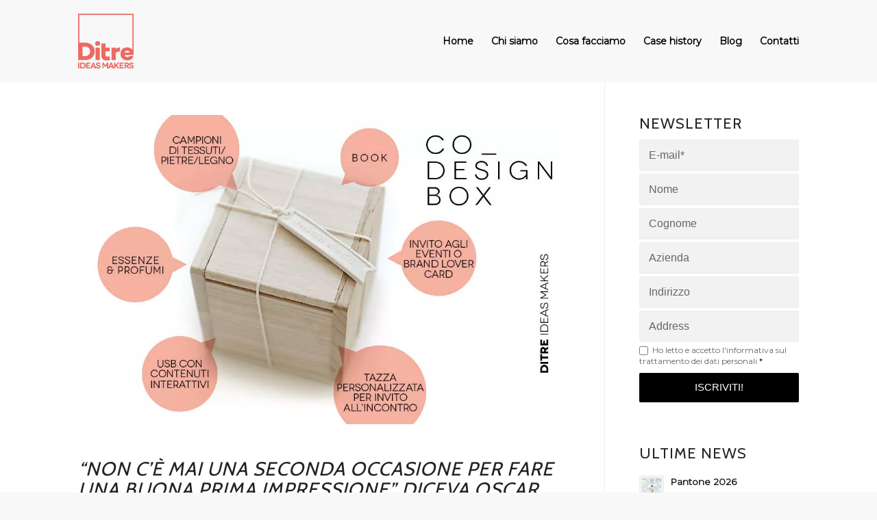

--- FILE ---
content_type: text/html; charset=UTF-8
request_url: https://www.ditre.com/la-prima-impressione-conta/
body_size: 24601
content:
<!DOCTYPE html>
<html lang="it-IT" class="html_stretched responsive av-preloader-active av-preloader-enabled av-default-lightbox  html_header_top html_logo_left html_main_nav_header html_menu_right html_custom html_header_sticky html_header_shrinking html_mobile_menu_tablet html_header_searchicon_disabled html_content_align_center html_header_unstick_top html_header_stretch_disabled html_minimal_header html_av-overlay-side html_av-overlay-side-minimal html_av-submenu-noclone html_entry_id_1005 av-cookies-no-cookie-consent av-no-preview html_text_menu_active ">
<head>
<meta charset="UTF-8" />


<!-- mobile setting -->
<meta name="viewport" content="width=device-width, initial-scale=1, maximum-scale=1">

<!-- Scripts/CSS and wp_head hook -->
<meta name='robots' content='index, follow, max-image-preview:large, max-snippet:-1, max-video-preview:-1' />

	<!-- This site is optimized with the Yoast SEO plugin v22.2 - https://yoast.com/wordpress/plugins/seo/ -->
	<title>La prima impressione conta! - Ditre ideas makers - blog</title>
	<meta name="description" content="Nel viaggio esperienziale di un possibile cliente, una buona presentazione significa partire con il piede giusto. la prima impressione conta!" />
	<link rel="canonical" href="https://www.ditre.com/la-prima-impressione-conta/" />
	<meta property="og:locale" content="it_IT" />
	<meta property="og:type" content="article" />
	<meta property="og:title" content="La prima impressione conta! - Ditre ideas makers - blog" />
	<meta property="og:description" content="Nel viaggio esperienziale di un possibile cliente, una buona presentazione significa partire con il piede giusto. la prima impressione conta!" />
	<meta property="og:url" content="https://www.ditre.com/la-prima-impressione-conta/" />
	<meta property="og:site_name" content="Ditre" />
	<meta property="article:publisher" content="https://www.facebook.com/Ditre.ideasmakers/" />
	<meta property="article:published_time" content="2018-10-05T09:58:49+00:00" />
	<meta property="article:modified_time" content="2021-09-13T07:17:48+00:00" />
	<meta property="og:image" content="https://www.ditre.com/wp-content/uploads/2019/01/14ec1e58-d5c9-4e35-9a2a-70e33bf6aa40.jpg" />
	<meta property="og:image:width" content="992" />
	<meta property="og:image:height" content="625" />
	<meta property="og:image:type" content="image/jpeg" />
	<meta name="author" content="Ditre" />
	<meta name="twitter:card" content="summary_large_image" />
	<meta name="twitter:label1" content="Scritto da" />
	<meta name="twitter:data1" content="Ditre" />
	<meta name="twitter:label2" content="Tempo di lettura stimato" />
	<meta name="twitter:data2" content="10 minuti" />
	<script type="application/ld+json" class="yoast-schema-graph">{"@context":"https://schema.org","@graph":[{"@type":"Article","@id":"https://www.ditre.com/la-prima-impressione-conta/#article","isPartOf":{"@id":"https://www.ditre.com/la-prima-impressione-conta/"},"author":{"name":"Ditre","@id":"https://www.ditre.com/#/schema/person/9367923c7a6f96d2ccea10803e88ab60"},"headline":"La prima impressione conta!","datePublished":"2018-10-05T09:58:49+00:00","dateModified":"2021-09-13T07:17:48+00:00","mainEntityOfPage":{"@id":"https://www.ditre.com/la-prima-impressione-conta/"},"wordCount":2000,"publisher":{"@id":"https://www.ditre.com/#organization"},"image":{"@id":"https://www.ditre.com/la-prima-impressione-conta/#primaryimage"},"thumbnailUrl":"https://www.ditre.com/wp-content/uploads/2019/01/14ec1e58-d5c9-4e35-9a2a-70e33bf6aa40.jpg","articleSection":["Consigli"],"inLanguage":"it-IT"},{"@type":"WebPage","@id":"https://www.ditre.com/la-prima-impressione-conta/","url":"https://www.ditre.com/la-prima-impressione-conta/","name":"La prima impressione conta! - Ditre ideas makers - blog","isPartOf":{"@id":"https://www.ditre.com/#website"},"primaryImageOfPage":{"@id":"https://www.ditre.com/la-prima-impressione-conta/#primaryimage"},"image":{"@id":"https://www.ditre.com/la-prima-impressione-conta/#primaryimage"},"thumbnailUrl":"https://www.ditre.com/wp-content/uploads/2019/01/14ec1e58-d5c9-4e35-9a2a-70e33bf6aa40.jpg","datePublished":"2018-10-05T09:58:49+00:00","dateModified":"2021-09-13T07:17:48+00:00","description":"Nel viaggio esperienziale di un possibile cliente, una buona presentazione significa partire con il piede giusto. la prima impressione conta!","breadcrumb":{"@id":"https://www.ditre.com/la-prima-impressione-conta/#breadcrumb"},"inLanguage":"it-IT","potentialAction":[{"@type":"ReadAction","target":["https://www.ditre.com/la-prima-impressione-conta/"]}]},{"@type":"ImageObject","inLanguage":"it-IT","@id":"https://www.ditre.com/la-prima-impressione-conta/#primaryimage","url":"https://www.ditre.com/wp-content/uploads/2019/01/14ec1e58-d5c9-4e35-9a2a-70e33bf6aa40.jpg","contentUrl":"https://www.ditre.com/wp-content/uploads/2019/01/14ec1e58-d5c9-4e35-9a2a-70e33bf6aa40.jpg","width":992,"height":625},{"@type":"BreadcrumbList","@id":"https://www.ditre.com/la-prima-impressione-conta/#breadcrumb","itemListElement":[{"@type":"ListItem","position":1,"name":"Home","item":"https://www.ditre.com/"},{"@type":"ListItem","position":2,"name":"La prima impressione conta!"}]},{"@type":"WebSite","@id":"https://www.ditre.com/#website","url":"https://www.ditre.com/","name":"Ditre","description":"Servizi per comunicare","publisher":{"@id":"https://www.ditre.com/#organization"},"potentialAction":[{"@type":"SearchAction","target":{"@type":"EntryPoint","urlTemplate":"https://www.ditre.com/?s={search_term_string}"},"query-input":"required name=search_term_string"}],"inLanguage":"it-IT"},{"@type":"Organization","@id":"https://www.ditre.com/#organization","name":"Ditre S.r.l.s.","url":"https://www.ditre.com/","logo":{"@type":"ImageObject","inLanguage":"it-IT","@id":"https://www.ditre.com/#/schema/logo/image/","url":"https://www.ditre.com/wp-content/uploads/2017/11/ditre-tipografia-padova-logo.png","contentUrl":"https://www.ditre.com/wp-content/uploads/2017/11/ditre-tipografia-padova-logo.png","width":161,"height":240,"caption":"Ditre S.r.l.s."},"image":{"@id":"https://www.ditre.com/#/schema/logo/image/"},"sameAs":["https://www.facebook.com/Ditre.ideasmakers/","https://www.instagram.com/ditre.ideasmakers/"]},{"@type":"Person","@id":"https://www.ditre.com/#/schema/person/9367923c7a6f96d2ccea10803e88ab60","name":"Ditre","image":{"@type":"ImageObject","inLanguage":"it-IT","@id":"https://www.ditre.com/#/schema/person/image/","url":"https://secure.gravatar.com/avatar/fc651c55bc1330c6ef45a4489a0cc0b2?s=96&d=mm&r=g","contentUrl":"https://secure.gravatar.com/avatar/fc651c55bc1330c6ef45a4489a0cc0b2?s=96&d=mm&r=g","caption":"Ditre"}}]}</script>
	<!-- / Yoast SEO plugin. -->


<link rel='dns-prefetch' href='//maxcdn.bootstrapcdn.com' />
<link rel="alternate" type="application/rss+xml" title="Ditre &raquo; Feed" href="https://www.ditre.com/feed/" />
<link rel="alternate" type="application/rss+xml" title="Ditre &raquo; Feed dei commenti" href="https://www.ditre.com/comments/feed/" />

<!-- google webfont font replacement -->

			<script type='text/javascript'>

				(function() {
					
					/*	check if webfonts are disabled by user setting via cookie - or user must opt in.	*/
					var html = document.getElementsByTagName('html')[0];
					var cookie_check = html.className.indexOf('av-cookies-needs-opt-in') >= 0 || html.className.indexOf('av-cookies-can-opt-out') >= 0;
					var allow_continue = true;
					var silent_accept_cookie = html.className.indexOf('av-cookies-user-silent-accept') >= 0;

					if( cookie_check && ! silent_accept_cookie )
					{
						if( ! document.cookie.match(/aviaCookieConsent/) || html.className.indexOf('av-cookies-session-refused') >= 0 )
						{
							allow_continue = false;
						}
						else
						{
							if( ! document.cookie.match(/aviaPrivacyRefuseCookiesHideBar/) )
							{
								allow_continue = false;
							}
							else if( ! document.cookie.match(/aviaPrivacyEssentialCookiesEnabled/) )
							{
								allow_continue = false;
							}
							else if( document.cookie.match(/aviaPrivacyGoogleWebfontsDisabled/) )
							{
								allow_continue = false;
							}
						}
					}
					
					if( allow_continue )
					{
						var f = document.createElement('link');
					
						f.type 	= 'text/css';
						f.rel 	= 'stylesheet';
						f.href 	= '//fonts.googleapis.com/css?family=Cabin%7CMontserrat';
						f.id 	= 'avia-google-webfont';

						document.getElementsByTagName('head')[0].appendChild(f);
					}
				})();
			
			</script>
			<script type="text/javascript">
/* <![CDATA[ */
window._wpemojiSettings = {"baseUrl":"https:\/\/s.w.org\/images\/core\/emoji\/14.0.0\/72x72\/","ext":".png","svgUrl":"https:\/\/s.w.org\/images\/core\/emoji\/14.0.0\/svg\/","svgExt":".svg","source":{"concatemoji":"https:\/\/www.ditre.com\/wp-includes\/js\/wp-emoji-release.min.js?ver=6.4.7"}};
/*! This file is auto-generated */
!function(i,n){var o,s,e;function c(e){try{var t={supportTests:e,timestamp:(new Date).valueOf()};sessionStorage.setItem(o,JSON.stringify(t))}catch(e){}}function p(e,t,n){e.clearRect(0,0,e.canvas.width,e.canvas.height),e.fillText(t,0,0);var t=new Uint32Array(e.getImageData(0,0,e.canvas.width,e.canvas.height).data),r=(e.clearRect(0,0,e.canvas.width,e.canvas.height),e.fillText(n,0,0),new Uint32Array(e.getImageData(0,0,e.canvas.width,e.canvas.height).data));return t.every(function(e,t){return e===r[t]})}function u(e,t,n){switch(t){case"flag":return n(e,"\ud83c\udff3\ufe0f\u200d\u26a7\ufe0f","\ud83c\udff3\ufe0f\u200b\u26a7\ufe0f")?!1:!n(e,"\ud83c\uddfa\ud83c\uddf3","\ud83c\uddfa\u200b\ud83c\uddf3")&&!n(e,"\ud83c\udff4\udb40\udc67\udb40\udc62\udb40\udc65\udb40\udc6e\udb40\udc67\udb40\udc7f","\ud83c\udff4\u200b\udb40\udc67\u200b\udb40\udc62\u200b\udb40\udc65\u200b\udb40\udc6e\u200b\udb40\udc67\u200b\udb40\udc7f");case"emoji":return!n(e,"\ud83e\udef1\ud83c\udffb\u200d\ud83e\udef2\ud83c\udfff","\ud83e\udef1\ud83c\udffb\u200b\ud83e\udef2\ud83c\udfff")}return!1}function f(e,t,n){var r="undefined"!=typeof WorkerGlobalScope&&self instanceof WorkerGlobalScope?new OffscreenCanvas(300,150):i.createElement("canvas"),a=r.getContext("2d",{willReadFrequently:!0}),o=(a.textBaseline="top",a.font="600 32px Arial",{});return e.forEach(function(e){o[e]=t(a,e,n)}),o}function t(e){var t=i.createElement("script");t.src=e,t.defer=!0,i.head.appendChild(t)}"undefined"!=typeof Promise&&(o="wpEmojiSettingsSupports",s=["flag","emoji"],n.supports={everything:!0,everythingExceptFlag:!0},e=new Promise(function(e){i.addEventListener("DOMContentLoaded",e,{once:!0})}),new Promise(function(t){var n=function(){try{var e=JSON.parse(sessionStorage.getItem(o));if("object"==typeof e&&"number"==typeof e.timestamp&&(new Date).valueOf()<e.timestamp+604800&&"object"==typeof e.supportTests)return e.supportTests}catch(e){}return null}();if(!n){if("undefined"!=typeof Worker&&"undefined"!=typeof OffscreenCanvas&&"undefined"!=typeof URL&&URL.createObjectURL&&"undefined"!=typeof Blob)try{var e="postMessage("+f.toString()+"("+[JSON.stringify(s),u.toString(),p.toString()].join(",")+"));",r=new Blob([e],{type:"text/javascript"}),a=new Worker(URL.createObjectURL(r),{name:"wpTestEmojiSupports"});return void(a.onmessage=function(e){c(n=e.data),a.terminate(),t(n)})}catch(e){}c(n=f(s,u,p))}t(n)}).then(function(e){for(var t in e)n.supports[t]=e[t],n.supports.everything=n.supports.everything&&n.supports[t],"flag"!==t&&(n.supports.everythingExceptFlag=n.supports.everythingExceptFlag&&n.supports[t]);n.supports.everythingExceptFlag=n.supports.everythingExceptFlag&&!n.supports.flag,n.DOMReady=!1,n.readyCallback=function(){n.DOMReady=!0}}).then(function(){return e}).then(function(){var e;n.supports.everything||(n.readyCallback(),(e=n.source||{}).concatemoji?t(e.concatemoji):e.wpemoji&&e.twemoji&&(t(e.twemoji),t(e.wpemoji)))}))}((window,document),window._wpemojiSettings);
/* ]]> */
</script>
<link rel='stylesheet' id='sb_instagram_styles-css' href='https://www.ditre.com/wp-content/plugins/instagram-feed/css/sbi-styles.min.css?ver=2.5.3' type='text/css' media='all' />
<style id='wp-emoji-styles-inline-css' type='text/css'>

	img.wp-smiley, img.emoji {
		display: inline !important;
		border: none !important;
		box-shadow: none !important;
		height: 1em !important;
		width: 1em !important;
		margin: 0 0.07em !important;
		vertical-align: -0.1em !important;
		background: none !important;
		padding: 0 !important;
	}
</style>
<link rel='stylesheet' id='wp-block-library-css' href='https://www.ditre.com/wp-includes/css/dist/block-library/style.min.css?ver=6.4.7' type='text/css' media='all' />
<style id='classic-theme-styles-inline-css' type='text/css'>
/*! This file is auto-generated */
.wp-block-button__link{color:#fff;background-color:#32373c;border-radius:9999px;box-shadow:none;text-decoration:none;padding:calc(.667em + 2px) calc(1.333em + 2px);font-size:1.125em}.wp-block-file__button{background:#32373c;color:#fff;text-decoration:none}
</style>
<style id='global-styles-inline-css' type='text/css'>
body{--wp--preset--color--black: #000000;--wp--preset--color--cyan-bluish-gray: #abb8c3;--wp--preset--color--white: #ffffff;--wp--preset--color--pale-pink: #f78da7;--wp--preset--color--vivid-red: #cf2e2e;--wp--preset--color--luminous-vivid-orange: #ff6900;--wp--preset--color--luminous-vivid-amber: #fcb900;--wp--preset--color--light-green-cyan: #7bdcb5;--wp--preset--color--vivid-green-cyan: #00d084;--wp--preset--color--pale-cyan-blue: #8ed1fc;--wp--preset--color--vivid-cyan-blue: #0693e3;--wp--preset--color--vivid-purple: #9b51e0;--wp--preset--gradient--vivid-cyan-blue-to-vivid-purple: linear-gradient(135deg,rgba(6,147,227,1) 0%,rgb(155,81,224) 100%);--wp--preset--gradient--light-green-cyan-to-vivid-green-cyan: linear-gradient(135deg,rgb(122,220,180) 0%,rgb(0,208,130) 100%);--wp--preset--gradient--luminous-vivid-amber-to-luminous-vivid-orange: linear-gradient(135deg,rgba(252,185,0,1) 0%,rgba(255,105,0,1) 100%);--wp--preset--gradient--luminous-vivid-orange-to-vivid-red: linear-gradient(135deg,rgba(255,105,0,1) 0%,rgb(207,46,46) 100%);--wp--preset--gradient--very-light-gray-to-cyan-bluish-gray: linear-gradient(135deg,rgb(238,238,238) 0%,rgb(169,184,195) 100%);--wp--preset--gradient--cool-to-warm-spectrum: linear-gradient(135deg,rgb(74,234,220) 0%,rgb(151,120,209) 20%,rgb(207,42,186) 40%,rgb(238,44,130) 60%,rgb(251,105,98) 80%,rgb(254,248,76) 100%);--wp--preset--gradient--blush-light-purple: linear-gradient(135deg,rgb(255,206,236) 0%,rgb(152,150,240) 100%);--wp--preset--gradient--blush-bordeaux: linear-gradient(135deg,rgb(254,205,165) 0%,rgb(254,45,45) 50%,rgb(107,0,62) 100%);--wp--preset--gradient--luminous-dusk: linear-gradient(135deg,rgb(255,203,112) 0%,rgb(199,81,192) 50%,rgb(65,88,208) 100%);--wp--preset--gradient--pale-ocean: linear-gradient(135deg,rgb(255,245,203) 0%,rgb(182,227,212) 50%,rgb(51,167,181) 100%);--wp--preset--gradient--electric-grass: linear-gradient(135deg,rgb(202,248,128) 0%,rgb(113,206,126) 100%);--wp--preset--gradient--midnight: linear-gradient(135deg,rgb(2,3,129) 0%,rgb(40,116,252) 100%);--wp--preset--font-size--small: 13px;--wp--preset--font-size--medium: 20px;--wp--preset--font-size--large: 36px;--wp--preset--font-size--x-large: 42px;--wp--preset--spacing--20: 0.44rem;--wp--preset--spacing--30: 0.67rem;--wp--preset--spacing--40: 1rem;--wp--preset--spacing--50: 1.5rem;--wp--preset--spacing--60: 2.25rem;--wp--preset--spacing--70: 3.38rem;--wp--preset--spacing--80: 5.06rem;--wp--preset--shadow--natural: 6px 6px 9px rgba(0, 0, 0, 0.2);--wp--preset--shadow--deep: 12px 12px 50px rgba(0, 0, 0, 0.4);--wp--preset--shadow--sharp: 6px 6px 0px rgba(0, 0, 0, 0.2);--wp--preset--shadow--outlined: 6px 6px 0px -3px rgba(255, 255, 255, 1), 6px 6px rgba(0, 0, 0, 1);--wp--preset--shadow--crisp: 6px 6px 0px rgba(0, 0, 0, 1);}:where(.is-layout-flex){gap: 0.5em;}:where(.is-layout-grid){gap: 0.5em;}body .is-layout-flow > .alignleft{float: left;margin-inline-start: 0;margin-inline-end: 2em;}body .is-layout-flow > .alignright{float: right;margin-inline-start: 2em;margin-inline-end: 0;}body .is-layout-flow > .aligncenter{margin-left: auto !important;margin-right: auto !important;}body .is-layout-constrained > .alignleft{float: left;margin-inline-start: 0;margin-inline-end: 2em;}body .is-layout-constrained > .alignright{float: right;margin-inline-start: 2em;margin-inline-end: 0;}body .is-layout-constrained > .aligncenter{margin-left: auto !important;margin-right: auto !important;}body .is-layout-constrained > :where(:not(.alignleft):not(.alignright):not(.alignfull)){max-width: var(--wp--style--global--content-size);margin-left: auto !important;margin-right: auto !important;}body .is-layout-constrained > .alignwide{max-width: var(--wp--style--global--wide-size);}body .is-layout-flex{display: flex;}body .is-layout-flex{flex-wrap: wrap;align-items: center;}body .is-layout-flex > *{margin: 0;}body .is-layout-grid{display: grid;}body .is-layout-grid > *{margin: 0;}:where(.wp-block-columns.is-layout-flex){gap: 2em;}:where(.wp-block-columns.is-layout-grid){gap: 2em;}:where(.wp-block-post-template.is-layout-flex){gap: 1.25em;}:where(.wp-block-post-template.is-layout-grid){gap: 1.25em;}.has-black-color{color: var(--wp--preset--color--black) !important;}.has-cyan-bluish-gray-color{color: var(--wp--preset--color--cyan-bluish-gray) !important;}.has-white-color{color: var(--wp--preset--color--white) !important;}.has-pale-pink-color{color: var(--wp--preset--color--pale-pink) !important;}.has-vivid-red-color{color: var(--wp--preset--color--vivid-red) !important;}.has-luminous-vivid-orange-color{color: var(--wp--preset--color--luminous-vivid-orange) !important;}.has-luminous-vivid-amber-color{color: var(--wp--preset--color--luminous-vivid-amber) !important;}.has-light-green-cyan-color{color: var(--wp--preset--color--light-green-cyan) !important;}.has-vivid-green-cyan-color{color: var(--wp--preset--color--vivid-green-cyan) !important;}.has-pale-cyan-blue-color{color: var(--wp--preset--color--pale-cyan-blue) !important;}.has-vivid-cyan-blue-color{color: var(--wp--preset--color--vivid-cyan-blue) !important;}.has-vivid-purple-color{color: var(--wp--preset--color--vivid-purple) !important;}.has-black-background-color{background-color: var(--wp--preset--color--black) !important;}.has-cyan-bluish-gray-background-color{background-color: var(--wp--preset--color--cyan-bluish-gray) !important;}.has-white-background-color{background-color: var(--wp--preset--color--white) !important;}.has-pale-pink-background-color{background-color: var(--wp--preset--color--pale-pink) !important;}.has-vivid-red-background-color{background-color: var(--wp--preset--color--vivid-red) !important;}.has-luminous-vivid-orange-background-color{background-color: var(--wp--preset--color--luminous-vivid-orange) !important;}.has-luminous-vivid-amber-background-color{background-color: var(--wp--preset--color--luminous-vivid-amber) !important;}.has-light-green-cyan-background-color{background-color: var(--wp--preset--color--light-green-cyan) !important;}.has-vivid-green-cyan-background-color{background-color: var(--wp--preset--color--vivid-green-cyan) !important;}.has-pale-cyan-blue-background-color{background-color: var(--wp--preset--color--pale-cyan-blue) !important;}.has-vivid-cyan-blue-background-color{background-color: var(--wp--preset--color--vivid-cyan-blue) !important;}.has-vivid-purple-background-color{background-color: var(--wp--preset--color--vivid-purple) !important;}.has-black-border-color{border-color: var(--wp--preset--color--black) !important;}.has-cyan-bluish-gray-border-color{border-color: var(--wp--preset--color--cyan-bluish-gray) !important;}.has-white-border-color{border-color: var(--wp--preset--color--white) !important;}.has-pale-pink-border-color{border-color: var(--wp--preset--color--pale-pink) !important;}.has-vivid-red-border-color{border-color: var(--wp--preset--color--vivid-red) !important;}.has-luminous-vivid-orange-border-color{border-color: var(--wp--preset--color--luminous-vivid-orange) !important;}.has-luminous-vivid-amber-border-color{border-color: var(--wp--preset--color--luminous-vivid-amber) !important;}.has-light-green-cyan-border-color{border-color: var(--wp--preset--color--light-green-cyan) !important;}.has-vivid-green-cyan-border-color{border-color: var(--wp--preset--color--vivid-green-cyan) !important;}.has-pale-cyan-blue-border-color{border-color: var(--wp--preset--color--pale-cyan-blue) !important;}.has-vivid-cyan-blue-border-color{border-color: var(--wp--preset--color--vivid-cyan-blue) !important;}.has-vivid-purple-border-color{border-color: var(--wp--preset--color--vivid-purple) !important;}.has-vivid-cyan-blue-to-vivid-purple-gradient-background{background: var(--wp--preset--gradient--vivid-cyan-blue-to-vivid-purple) !important;}.has-light-green-cyan-to-vivid-green-cyan-gradient-background{background: var(--wp--preset--gradient--light-green-cyan-to-vivid-green-cyan) !important;}.has-luminous-vivid-amber-to-luminous-vivid-orange-gradient-background{background: var(--wp--preset--gradient--luminous-vivid-amber-to-luminous-vivid-orange) !important;}.has-luminous-vivid-orange-to-vivid-red-gradient-background{background: var(--wp--preset--gradient--luminous-vivid-orange-to-vivid-red) !important;}.has-very-light-gray-to-cyan-bluish-gray-gradient-background{background: var(--wp--preset--gradient--very-light-gray-to-cyan-bluish-gray) !important;}.has-cool-to-warm-spectrum-gradient-background{background: var(--wp--preset--gradient--cool-to-warm-spectrum) !important;}.has-blush-light-purple-gradient-background{background: var(--wp--preset--gradient--blush-light-purple) !important;}.has-blush-bordeaux-gradient-background{background: var(--wp--preset--gradient--blush-bordeaux) !important;}.has-luminous-dusk-gradient-background{background: var(--wp--preset--gradient--luminous-dusk) !important;}.has-pale-ocean-gradient-background{background: var(--wp--preset--gradient--pale-ocean) !important;}.has-electric-grass-gradient-background{background: var(--wp--preset--gradient--electric-grass) !important;}.has-midnight-gradient-background{background: var(--wp--preset--gradient--midnight) !important;}.has-small-font-size{font-size: var(--wp--preset--font-size--small) !important;}.has-medium-font-size{font-size: var(--wp--preset--font-size--medium) !important;}.has-large-font-size{font-size: var(--wp--preset--font-size--large) !important;}.has-x-large-font-size{font-size: var(--wp--preset--font-size--x-large) !important;}
.wp-block-navigation a:where(:not(.wp-element-button)){color: inherit;}
:where(.wp-block-post-template.is-layout-flex){gap: 1.25em;}:where(.wp-block-post-template.is-layout-grid){gap: 1.25em;}
:where(.wp-block-columns.is-layout-flex){gap: 2em;}:where(.wp-block-columns.is-layout-grid){gap: 2em;}
.wp-block-pullquote{font-size: 1.5em;line-height: 1.6;}
</style>
<link rel='stylesheet' id='cff-css' href='https://www.ditre.com/wp-content/plugins/custom-facebook-feed/css/cff-style.css?ver=2.17.1' type='text/css' media='all' />
<link rel='stylesheet' id='sb-font-awesome-css' href='https://maxcdn.bootstrapcdn.com/font-awesome/4.7.0/css/font-awesome.min.css?ver=6.4.7' type='text/css' media='all' />
<link rel='stylesheet' id='avia-merged-styles-css' href='https://www.ditre.com/wp-content/uploads/dynamic_avia/avia-merged-styles-29be90f8f1087dfced646ad30c579ee0---642ebe2f9c25f.css' type='text/css' media='all' />
<script type="text/javascript" src="https://www.ditre.com/wp-includes/js/jquery/jquery.min.js?ver=3.7.1" id="jquery-core-js"></script>
<script type="text/javascript" src="https://www.ditre.com/wp-includes/js/jquery/jquery-migrate.min.js?ver=3.4.1" id="jquery-migrate-js"></script>
<link rel="https://api.w.org/" href="https://www.ditre.com/wp-json/" /><link rel="alternate" type="application/json" href="https://www.ditre.com/wp-json/wp/v2/posts/1005" /><link rel="EditURI" type="application/rsd+xml" title="RSD" href="https://www.ditre.com/xmlrpc.php?rsd" />
<meta name="generator" content="WordPress 6.4.7" />
<link rel='shortlink' href='https://www.ditre.com/?p=1005' />
<link rel="alternate" type="application/json+oembed" href="https://www.ditre.com/wp-json/oembed/1.0/embed?url=https%3A%2F%2Fwww.ditre.com%2Fla-prima-impressione-conta%2F" />
<link rel="alternate" type="text/xml+oembed" href="https://www.ditre.com/wp-json/oembed/1.0/embed?url=https%3A%2F%2Fwww.ditre.com%2Fla-prima-impressione-conta%2F&#038;format=xml" />
<!-- Google Tag Manager -->
<script>(function(w,d,s,l,i){w[l]=w[l]||[];w[l].push({'gtm.start':
new Date().getTime(),event:'gtm.js'});var f=d.getElementsByTagName(s)[0],
j=d.createElement(s),dl=l!='dataLayer'?'&l='+l:'';j.async=true;j.src=
'https://www.googletagmanager.com/gtm.js?id='+i+dl;f.parentNode.insertBefore(j,f);
})(window,document,'script','dataLayer','GTM-TJ3J2RL');</script>
<!-- End Google Tag Manager --><link rel="profile" href="http://gmpg.org/xfn/11" />
<link rel="alternate" type="application/rss+xml" title="Ditre RSS2 Feed" href="https://www.ditre.com/feed/" />
<link rel="pingback" href="https://www.ditre.com/xmlrpc.php" />

<style type='text/css' media='screen'>
 #top #header_main > .container, #top #header_main > .container .main_menu  .av-main-nav > li > a, #top #header_main #menu-item-shop .cart_dropdown_link{ height:120px; line-height: 120px; }
 .html_top_nav_header .av-logo-container{ height:120px;  }
 .html_header_top.html_header_sticky #top #wrap_all #main{ padding-top:118px; } 
</style>
<!--[if lt IE 9]><script src="https://www.ditre.com/wp-content/themes/enfold/js/html5shiv.js"></script><![endif]-->


<!-- To speed up the rendering and to display the site as fast as possible to the user we include some styles and scripts for above the fold content inline -->
<script type="text/javascript">'use strict';var avia_is_mobile=!1;if(/Android|webOS|iPhone|iPad|iPod|BlackBerry|IEMobile|Opera Mini/i.test(navigator.userAgent)&&'ontouchstart' in document.documentElement){avia_is_mobile=!0;document.documentElement.className+=' avia_mobile '}
else{document.documentElement.className+=' avia_desktop '};document.documentElement.className+=' js_active ';(function(){var e=['-webkit-','-moz-','-ms-',''],n='';for(var t in e){if(e[t]+'transform' in document.documentElement.style){document.documentElement.className+=' avia_transform ';n=e[t]+'transform'};if(e[t]+'perspective' in document.documentElement.style)document.documentElement.className+=' avia_transform3d '};if(typeof document.getElementsByClassName=='function'&&typeof document.documentElement.getBoundingClientRect=='function'&&avia_is_mobile==!1){if(n&&window.innerHeight>0){setTimeout(function(){var e=0,o={},a=0,t=document.getElementsByClassName('av-parallax'),i=window.pageYOffset||document.documentElement.scrollTop;for(e=0;e<t.length;e++){t[e].style.top='0px';o=t[e].getBoundingClientRect();a=Math.ceil((window.innerHeight+i-o.top)*0.3);t[e].style[n]='translate(0px, '+a+'px)';t[e].style.top='auto';t[e].className+=' enabled-parallax '}},50)}}})();</script><style type='text/css'>
@font-face {font-family: 'entypo-fontello'; font-weight: normal; font-style: normal; font-display: auto;
src: url('https://www.ditre.com/wp-content/themes/enfold/config-templatebuilder/avia-template-builder/assets/fonts/entypo-fontello.woff2') format('woff2'),
url('https://www.ditre.com/wp-content/themes/enfold/config-templatebuilder/avia-template-builder/assets/fonts/entypo-fontello.woff') format('woff'),
url('https://www.ditre.com/wp-content/themes/enfold/config-templatebuilder/avia-template-builder/assets/fonts/entypo-fontello.ttf') format('truetype'), 
url('https://www.ditre.com/wp-content/themes/enfold/config-templatebuilder/avia-template-builder/assets/fonts/entypo-fontello.svg#entypo-fontello') format('svg'),
url('https://www.ditre.com/wp-content/themes/enfold/config-templatebuilder/avia-template-builder/assets/fonts/entypo-fontello.eot'),
url('https://www.ditre.com/wp-content/themes/enfold/config-templatebuilder/avia-template-builder/assets/fonts/entypo-fontello.eot?#iefix') format('embedded-opentype');
} #top .avia-font-entypo-fontello, body .avia-font-entypo-fontello, html body [data-av_iconfont='entypo-fontello']:before{ font-family: 'entypo-fontello'; }
</style>

<!--
Debugging Info for Theme support: 

Theme: Enfold
Version: 4.7.6.4
Installed: enfold
AviaFramework Version: 5.0
AviaBuilder Version: 4.7.6.4
aviaElementManager Version: 1.0.1
- - - - - - - - - - -
ChildTheme: Enfold Child
ChildTheme Version: 1.0
ChildTheme Installed: enfold

ML:128-PU:24-PLA:12
WP:6.4.7
Compress: CSS:all theme files - JS:all theme files
Updates: enabled - token has changed and not verified
PLAu:12
-->	
<!-- Google Tag Manager -->
<script>(function(w,d,s,l,i){w[l]=w[l]||[];w[l].push({'gtm.start':
new Date().getTime(),event:'gtm.js'});var f=d.getElementsByTagName(s)[0],
j=d.createElement(s),dl=l!='dataLayer'?'&l='+l:'';j.async=true;j.src=
'https://www.googletagmanager.com/gtm.js?id='+i+dl;f.parentNode.insertBefore(j,f);
})(window,document,'script','dataLayer','GTM-5K68VQD');</script>
<!-- End Google Tag Manager -->

<script type="text/javascript">
var _iub = _iub || [];
_iub.csConfiguration = {"consentOnContinuedBrowsing":false,"invalidateConsentWithoutLog":true,"perPurposeConsent":true,"siteId":1624464,"cookiePolicyId":62875977,"lang":"it", "banner":{ "acceptButtonDisplay":true,"closeButtonRejects":true,"customizeButtonDisplay":true,"explicitWithdrawal":true,"listPurposes":true,"position":"float-bottom-right","rejectButtonDisplay":true }};
</script>
<script type="text/javascript" src="//cdn.iubenda.com/cs/iubenda_cs.js" charset="UTF-8" async></script>
	
<!-- Facebook Pixel Code -->
<script>
!function(f,b,e,v,n,t,s){if(f.fbq)return;n=f.fbq=function(){n.callMethod?n.callMethod.apply(n,arguments):n.queue.push(arguments)};if(!f._fbq)f._fbq=n;n.push=n;n.loaded=!0;n.version='2.0';n.queue=[];t=b.createElement(e);t.async=!0;t.src=v;s=b.getElementsByTagName(e)[0];s.parentNode.insertBefore(t,s)}(window, document,'script','https://connect.facebook.net/en_US/fbevents.js');fbq('init', '853035525090296');fbq('track', 'PageView');
</script>
<noscript><img height="1" width="1" style="display:none"src="https://www.facebook.com/tr?id=853035525090296&ev=PageView&noscript=1"/></noscript>
<!-- End Facebook Pixel Code -->

</head>




<body id="top" class="post-template-default single single-post postid-1005 single-format-standard  rtl_columns stretched cabin montserrat" itemscope="itemscope" itemtype="https://schema.org/WebPage" >
<!-- Google Tag Manager (noscript) -->
<noscript><iframe src="https://www.googletagmanager.com/ns.html?id=GTM-5K68VQD"
height="0" width="0" style="display:none;visibility:hidden"></iframe></noscript>
<!-- End Google Tag Manager (noscript) -->
	<!-- Google Tag Manager (noscript) -->
<noscript><iframe src="https://www.googletagmanager.com/ns.html?id=GTM-TJ3J2RL"
height="0" width="0" style="display:none;visibility:hidden"></iframe></noscript>
<!-- End Google Tag Manager (noscript) --><div class='av-siteloader-wrap av-transition-enabled'><div class='av-siteloader-inner'><div class='av-siteloader-cell'><div class='av-siteloader'><div class='av-siteloader-extra'></div></div></div></div></div>
	<div id='wrap_all'>

	
<header id='header' class='all_colors header_color light_bg_color  av_header_top av_logo_left av_main_nav_header av_menu_right av_custom av_header_sticky av_header_shrinking av_header_stretch_disabled av_mobile_menu_tablet av_header_searchicon_disabled av_header_unstick_top av_minimal_header av_bottom_nav_disabled  av_alternate_logo_active av_header_border_disabled'  role="banner" itemscope="itemscope" itemtype="https://schema.org/WPHeader" >

		<div  id='header_main' class='container_wrap container_wrap_logo'>
	
        <div class='container av-logo-container'><div class='inner-container'><span class='logo'><a href='https://www.ditre.com/'><img height="100" width="300" src='https://www.ditre.com/wp-content/uploads/2017/11/ditre-tipografia-padova-logo.png' alt='Ditre' title='' /></a></span><nav class='main_menu' data-selectname='Seleziona una pagina'  role="navigation" itemscope="itemscope" itemtype="https://schema.org/SiteNavigationElement" ><div class="avia-menu av-main-nav-wrap"><ul id="avia-menu" class="menu av-main-nav"><li id="menu-item-215" class="menu-item menu-item-type-post_type menu-item-object-page menu-item-home menu-item-top-level menu-item-top-level-1"><a href="https://www.ditre.com/" itemprop="url"><span class="avia-bullet"></span><span class="avia-menu-text">Home</span><span class="avia-menu-fx"><span class="avia-arrow-wrap"><span class="avia-arrow"></span></span></span></a></li>
<li id="menu-item-210" class="menu-item menu-item-type-post_type menu-item-object-page menu-item-top-level menu-item-top-level-2"><a href="https://www.ditre.com/chi-siamo/" itemprop="url"><span class="avia-bullet"></span><span class="avia-menu-text">Chi siamo</span><span class="avia-menu-fx"><span class="avia-arrow-wrap"><span class="avia-arrow"></span></span></span></a></li>
<li id="menu-item-224" class="menu-item menu-item-type-post_type menu-item-object-page menu-item-has-children menu-item-top-level menu-item-top-level-3"><a href="https://www.ditre.com/cosa-facciamo/" itemprop="url"><span class="avia-bullet"></span><span class="avia-menu-text">Cosa facciamo</span><span class="avia-menu-fx"><span class="avia-arrow-wrap"><span class="avia-arrow"></span></span></span></a>


<ul class="sub-menu">
	<li id="menu-item-661" class="menu-item menu-item-type-post_type menu-item-object-portfolio"><a href="https://www.ditre.com/servizi/strategia-creativa/" itemprop="url"><span class="avia-bullet"></span><span class="avia-menu-text">Strategia creativa</span></a></li>
	<li id="menu-item-662" class="menu-item menu-item-type-post_type menu-item-object-portfolio"><a href="https://www.ditre.com/servizi/progettazione/" itemprop="url"><span class="avia-bullet"></span><span class="avia-menu-text">Progettazione</span></a></li>
	<li id="menu-item-663" class="menu-item menu-item-type-post_type menu-item-object-portfolio"><a href="https://www.ditre.com/servizi/grafica/" itemprop="url"><span class="avia-bullet"></span><span class="avia-menu-text">Grafica</span></a></li>
	<li id="menu-item-664" class="menu-item menu-item-type-post_type menu-item-object-portfolio"><a href="https://www.ditre.com/servizi/eleborazione-immagine/" itemprop="url"><span class="avia-bullet"></span><span class="avia-menu-text">Eleborazione immagine</span></a></li>
	<li id="menu-item-665" class="menu-item menu-item-type-post_type menu-item-object-portfolio"><a href="https://www.ditre.com/servizi/fotografia-video/" itemprop="url"><span class="avia-bullet"></span><span class="avia-menu-text">Fotografia e video</span></a></li>
	<li id="menu-item-666" class="menu-item menu-item-type-post_type menu-item-object-portfolio"><a href="https://www.ditre.com/servizi/stampa/" itemprop="url"><span class="avia-bullet"></span><span class="avia-menu-text">Stampa</span></a></li>
	<li id="menu-item-667" class="menu-item menu-item-type-post_type menu-item-object-portfolio"><a href="https://www.ditre.com/servizi/contenuti-web-social/" itemprop="url"><span class="avia-bullet"></span><span class="avia-menu-text">Contenuti per web e social</span></a></li>
	<li id="menu-item-668" class="menu-item menu-item-type-post_type menu-item-object-portfolio"><a href="https://www.ditre.com/servizi/merchandising/" itemprop="url"><span class="avia-bullet"></span><span class="avia-menu-text">Merchandising</span></a></li>
</ul>
</li>
<li id="menu-item-213" class="menu-item menu-item-type-post_type menu-item-object-page menu-item-top-level menu-item-top-level-4"><a href="https://www.ditre.com/case-history/" itemprop="url"><span class="avia-bullet"></span><span class="avia-menu-text">Case history</span><span class="avia-menu-fx"><span class="avia-arrow-wrap"><span class="avia-arrow"></span></span></span></a></li>
<li id="menu-item-214" class="menu-item menu-item-type-post_type menu-item-object-page menu-item-top-level menu-item-top-level-5"><a href="https://www.ditre.com/blog/" itemprop="url"><span class="avia-bullet"></span><span class="avia-menu-text">Blog</span><span class="avia-menu-fx"><span class="avia-arrow-wrap"><span class="avia-arrow"></span></span></span></a></li>
<li id="menu-item-216" class="menu-item menu-item-type-post_type menu-item-object-page menu-item-top-level menu-item-top-level-6"><a href="https://www.ditre.com/contatti/" itemprop="url"><span class="avia-bullet"></span><span class="avia-menu-text">Contatti</span><span class="avia-menu-fx"><span class="avia-arrow-wrap"><span class="avia-arrow"></span></span></span></a></li>
<li class="av-burger-menu-main menu-item-avia-special ">
	        			<a href="#" aria-label="Menu" aria-hidden="false">
							<span class="av-hamburger av-hamburger--spin av-js-hamburger">
								<span class="av-hamburger-box">
						          <span class="av-hamburger-inner"></span>
						          <strong>Menu</strong>
								</span>
							</span>
							<span class="avia_hidden_link_text">Menu</span>
						</a>
	        		   </li></ul></div></nav></div> </div> 
		<!-- end container_wrap-->
		</div>
		<div class='header_bg'></div>

<!-- end header -->
</header>
		
	<div id='main' class='all_colors' data-scroll-offset='118'>

	<div   class='main_color container_wrap_first container_wrap sidebar_right' style=' '  ><div class='container' ><main  role="main" itemscope="itemscope" itemtype="https://schema.org/Blog"  class='template-page content  av-content-small alpha units'><div class='post-entry post-entry-type-page post-entry-1005'><div class='entry-content-wrapper clearfix'><div class="flex_column av_one_full  flex_column_div av-zero-column-padding first  avia-builder-el-0  el_before_av_one_full  avia-builder-el-first  " style='border-radius:0px; '><div  class='avia-image-container  av-styling-    avia-builder-el-1  avia-builder-el-no-sibling  avia-align-center '  itemprop="image" itemscope="itemscope" itemtype="https://schema.org/ImageObject"  ><div class='avia-image-container-inner'><div class='avia-image-overlay-wrap'><img fetchpriority="high" decoding="async" class='wp-image-1006 avia-img-lazy-loading-not-1006 avia_image' src="https://www.ditre.com/wp-content/uploads/2019/01/14ec1e58-d5c9-4e35-9a2a-70e33bf6aa40.jpg" alt='la prima impressione' title='14ec1e58-d5c9-4e35-9a2a-70e33bf6aa40' height="625" width="992"  itemprop="thumbnailUrl" srcset="https://www.ditre.com/wp-content/uploads/2019/01/14ec1e58-d5c9-4e35-9a2a-70e33bf6aa40.jpg 992w, https://www.ditre.com/wp-content/uploads/2019/01/14ec1e58-d5c9-4e35-9a2a-70e33bf6aa40-300x189.jpg 300w, https://www.ditre.com/wp-content/uploads/2019/01/14ec1e58-d5c9-4e35-9a2a-70e33bf6aa40-768x484.jpg 768w, https://www.ditre.com/wp-content/uploads/2019/01/14ec1e58-d5c9-4e35-9a2a-70e33bf6aa40-705x444.jpg 705w, https://www.ditre.com/wp-content/uploads/2019/01/14ec1e58-d5c9-4e35-9a2a-70e33bf6aa40-450x284.jpg 450w" sizes="(max-width: 992px) 100vw, 992px" /></div></div></div></div>
<div class="flex_column av_one_full  flex_column_div av-zero-column-padding first  avia-builder-el-2  el_after_av_one_full  el_before_av_one_half  column-top-margin" style='border-radius:0px; '><section class="av_textblock_section "  itemscope="itemscope" itemtype="https://schema.org/BlogPosting" itemprop="blogPost" ><div class='avia_textblock  '   itemprop="text" ><h2><em>“Non c&#8217;è mai una seconda occasione per fare una buona prima impressione” diceva Oscar Wilde.</em></h2>
<p>E questo vale tantissimo anche nella comunicazione.<br />
Nel viaggio esperienziale di un possibile cliente, una buona presentazione significa partire davvero con il piede giusto&#8230;la prima impressione conta!</p>
</div></section></div>
<div class="flex_column av_one_half  flex_column_div av-zero-column-padding first  avia-builder-el-4  el_after_av_one_full  el_before_av_one_half  column-top-margin" style='border-radius:0px; '><div  class='avia-image-container  av-styling-    avia-builder-el-5  avia-builder-el-no-sibling  avia-align-center '  itemprop="image" itemscope="itemscope" itemtype="https://schema.org/ImageObject"  ><div class='avia-image-container-inner'><div class='avia-image-overlay-wrap'><img decoding="async" class='wp-image-1008 avia-img-lazy-loading-not-1008 avia_image' src="https://www.ditre.com/wp-content/uploads/2019/01/8138fba1-d5e8-4536-a460-1b022fb01758.jpg" alt='la prima impressione' title='8138fba1-d5e8-4536-a460-1b022fb01758' height="625" width="992"  itemprop="thumbnailUrl" srcset="https://www.ditre.com/wp-content/uploads/2019/01/8138fba1-d5e8-4536-a460-1b022fb01758.jpg 992w, https://www.ditre.com/wp-content/uploads/2019/01/8138fba1-d5e8-4536-a460-1b022fb01758-300x189.jpg 300w, https://www.ditre.com/wp-content/uploads/2019/01/8138fba1-d5e8-4536-a460-1b022fb01758-768x484.jpg 768w, https://www.ditre.com/wp-content/uploads/2019/01/8138fba1-d5e8-4536-a460-1b022fb01758-705x444.jpg 705w, https://www.ditre.com/wp-content/uploads/2019/01/8138fba1-d5e8-4536-a460-1b022fb01758-450x284.jpg 450w" sizes="(max-width: 992px) 100vw, 992px" /></div></div></div></div>
<div class="flex_column av_one_half  flex_column_div av-zero-column-padding   avia-builder-el-6  el_after_av_one_half  el_before_av_one_full  column-top-margin" style='border-radius:0px; '><section class="av_textblock_section "  itemscope="itemscope" itemtype="https://schema.org/BlogPosting" itemprop="blogPost" ><div class='avia_textblock  '   itemprop="text" ><p>Solo una metafora, o anche un&#8217;idea?</p>
<p><strong>Perché al posto del solo catalogo, non scegliere una box di presentazione?</strong><br />
Uno strumento capace di <strong>attirare l&#8217;attenzione</strong> già dalla forma e dalle decorazioni, parlando di voi e del vostro essere “unici”, unendo originalità e anche praticità.</p>
<p>Sì, praticità, perché la box può contenere tutto ciò che volete far “sapere” di voi.</p>
<p><strong>Una chiavetta usb</strong>, per esempio, per presentare prodotti e lavori con un catalogo in formato digitale. <strong>Un campioncino</strong>, se è possibile, o <strong>un oggetto che richiami il vostro mondo</strong> e magari con cui “interagire”. <strong>Un libricino</strong> che racconta la vostra storia. <strong>Una card</strong>, con un invito riservato a conoscervi, ecc. ecc.</p>
</div></section></div>
<div class="flex_column av_one_full  flex_column_div av-zero-column-padding first  avia-builder-el-8  el_after_av_one_half  el_before_av_one_full  column-top-margin" style='border-radius:0px; '><section class="av_textblock_section "  itemscope="itemscope" itemtype="https://schema.org/BlogPosting" itemprop="blogPost" ><div class='avia_textblock  '   itemprop="text" ><p><strong>Il nostro consiglio è:</strong></p>
<p><strong><em>il più delle volte una presentazione standard equivale ad un messaggio troppo generico o a una comunicazione ignorata. </em></strong></p>
<p>Bisogna sempre <strong>pensare al target</strong>, e se i clienti che volete conquistare apprezzano la capacità di stupire, perché non stupirli, magari con una comunicazione, o con un strumento di comunicazione <strong>non convenzionale</strong>?</p>
</div></section></div>
<div class="flex_column av_one_full  flex_column_div av-zero-column-padding first  avia-builder-el-10  el_after_av_one_full  el_before_av_hr  column-top-margin" style='border-radius:0px; '><div  class='av-social-sharing-box  avia-builder-el-11  avia-builder-el-no-sibling  '><div class='av-share-box'><h5 class='av-share-link-description av-no-toc '>Condividi questo articolo</h5><ul class='av-share-box-list noLightbox'><li class='av-share-link av-social-link-facebook' ><a target="_blank" aria-label="Condividi su Facebook" href='https://www.facebook.com/sharer.php?u=https://www.ditre.com/la-prima-impressione-conta/&#038;t=La%20prima%20impressione%20conta%21' aria-hidden='false' data-av_icon='' data-av_iconfont='entypo-fontello' title='' data-avia-related-tooltip='Condividi su Facebook' rel="noopener"><span class='avia_hidden_link_text'>Condividi su Facebook</span></a></li><li class='av-share-link av-social-link-twitter' ><a target="_blank" aria-label="Condividi su Twitter" href='https://twitter.com/share?text=La%20prima%20impressione%20conta%21&#038;url=https://www.ditre.com/?p=1005' aria-hidden='false' data-av_icon='' data-av_iconfont='entypo-fontello' title='' data-avia-related-tooltip='Condividi su Twitter' rel="noopener"><span class='avia_hidden_link_text'>Condividi su Twitter</span></a></li><li class='av-share-link av-social-link-whatsapp' ><a target="_blank" aria-label="Condividi su WhatsApp" href='https://api.whatsapp.com/send?text=https://www.ditre.com/la-prima-impressione-conta/' aria-hidden='false' data-av_icon='' data-av_iconfont='entypo-fontello' title='' data-avia-related-tooltip='Condividi su WhatsApp' rel="noopener"><span class='avia_hidden_link_text'>Condividi su WhatsApp</span></a></li><li class='av-share-link av-social-link-pinterest' ><a target="_blank" aria-label="Condividi su Pinterest" href='https://pinterest.com/pin/create/button/?url=https%3A%2F%2Fwww.ditre.com%2Fla-prima-impressione-conta%2F&#038;description=La%20prima%20impressione%20conta%21&#038;media=https%3A%2F%2Fwww.ditre.com%2Fwp-content%2Fuploads%2F2019%2F01%2F14ec1e58-d5c9-4e35-9a2a-70e33bf6aa40-705x444.jpg' aria-hidden='false' data-av_icon='' data-av_iconfont='entypo-fontello' title='' data-avia-related-tooltip='Condividi su Pinterest' rel="noopener"><span class='avia_hidden_link_text'>Condividi su Pinterest</span></a></li><li class='av-share-link av-social-link-linkedin' ><a target="_blank" aria-label="Condividi su LinkedIn" href='https://linkedin.com/shareArticle?mini=true&#038;title=La%20prima%20impressione%20conta%21&#038;url=https://www.ditre.com/la-prima-impressione-conta/' aria-hidden='false' data-av_icon='' data-av_iconfont='entypo-fontello' title='' data-avia-related-tooltip='Condividi su LinkedIn' rel="noopener"><span class='avia_hidden_link_text'>Condividi su LinkedIn</span></a></li><li class='av-share-link av-social-link-tumblr' ><a target="_blank" aria-label="Condividi su Tumblr" href='https://www.tumblr.com/share/link?url=https%3A%2F%2Fwww.ditre.com%2Fla-prima-impressione-conta%2F&#038;name=La%20prima%20impressione%20conta%21&#038;description=' aria-hidden='false' data-av_icon='' data-av_iconfont='entypo-fontello' title='' data-avia-related-tooltip='Condividi su Tumblr' rel="noopener"><span class='avia_hidden_link_text'>Condividi su Tumblr</span></a></li><li class='av-share-link av-social-link-mail' ><a  aria-label="Condividi attraverso Mail" href='mailto:?subject=La%20prima%20impressione%20conta%21&#038;body=https://www.ditre.com/la-prima-impressione-conta/' aria-hidden='false' data-av_icon='' data-av_iconfont='entypo-fontello' title='' data-avia-related-tooltip='Condividi attraverso Mail'><span class='avia_hidden_link_text'>Condividi attraverso Mail</span></a></li></ul></div></div></div>
<div   class='hr hr-default   avia-builder-el-12  el_after_av_one_full  el_before_av_one_full '><span class='hr-inner ' ><span class='hr-inner-style'></span></span></div>
<div class="flex_column av_one_full  flex_column_div av-zero-column-padding first  avia-builder-el-13  el_after_av_hr  el_before_av_one_half  " style='border-radius:0px; '><section class="av_textblock_section "  itemscope="itemscope" itemtype="https://schema.org/BlogPosting" itemprop="blogPost" ><div class='avia_textblock  '   itemprop="text" ><p><strong>Case history che potrebbero interessarti</strong></p>
</div></section></div>
<div class="flex_column av_one_half  flex_column_div av-zero-column-padding first  avia-builder-el-15  el_after_av_one_full  el_before_av_one_half  column-top-margin" style='border-radius:0px; '><div  class='avia-image-container  av-styling-    avia-builder-el-16  el_before_av_textblock  avia-builder-el-first  avia-align-center '  itemprop="image" itemscope="itemscope" itemtype="https://schema.org/ImageObject"  ><div class='avia-image-container-inner'><div class='avia-image-overlay-wrap'><a href='https://www.ditre.com/servizi/realizzazione-company-profile-forrec/' class='avia_image'  ><img decoding="async" width="300" height="203" class='wp-image-527 avia-img-lazy-loading-not-527 avia_image' src="https://www.ditre.com/wp-content/uploads/2015/07/realizzazione-company-profile-forrec-03-300x203.jpg" alt='' title='realizzazione-company-profile-forrec-03'  itemprop="thumbnailUrl" srcset="https://www.ditre.com/wp-content/uploads/2015/07/realizzazione-company-profile-forrec-03-300x203.jpg 300w, https://www.ditre.com/wp-content/uploads/2015/07/realizzazione-company-profile-forrec-03-768x520.jpg 768w, https://www.ditre.com/wp-content/uploads/2015/07/realizzazione-company-profile-forrec-03-1030x698.jpg 1030w, https://www.ditre.com/wp-content/uploads/2015/07/realizzazione-company-profile-forrec-03-705x478.jpg 705w, https://www.ditre.com/wp-content/uploads/2015/07/realizzazione-company-profile-forrec-03-450x305.jpg 450w, https://www.ditre.com/wp-content/uploads/2015/07/realizzazione-company-profile-forrec-03.jpg 1210w" sizes="(max-width: 300px) 100vw, 300px" /></a></div></div></div>
<section class="av_textblock_section "  itemscope="itemscope" itemtype="https://schema.org/BlogPosting" itemprop="blogPost" ><div class='avia_textblock  '   itemprop="text" ><h5 class="av-special-heading-tag ">COMPANY PROFILE: VOLTO, VOCE, RISORSA</h5>
<p>ForRec progetta e realizza impianti industriali per il riciclaggio e lo smaltimento dei rifiuti solidi. Questo ci dice <em>quello che fa l’azienda</em>, ma non come e perché lo fa.</p>
<p>Eppure è tutta lì la differenza. Ed è questo il messaggio che ForRec ci ha chiesto di comunicare.</p>
<p><strong>L’obiettivo del company profile è identificare una voce e un volto che raccontassero il modo di essere e lavorare del cliente.</strong></p>
<p><a href="https://www.ditre.com/servizi/realizzazione-company-profile-forrec/">Scopri di più</a></p>
</div></section></div>
<div class="flex_column av_one_half  flex_column_div av-zero-column-padding   avia-builder-el-18  el_after_av_one_half  avia-builder-el-last  column-top-margin" style='border-radius:0px; '><div  class='avia-image-container  av-styling-    avia-builder-el-19  el_before_av_textblock  avia-builder-el-first  avia-align-center '  itemprop="image" itemscope="itemscope" itemtype="https://schema.org/ImageObject"  ><div class='avia-image-container-inner'><div class='avia-image-overlay-wrap'><a href='https://www.ditre.com/servizi/datalab-coordinato/' class='avia_image'  ><img decoding="async" width="300" height="207" class='wp-image-2373 avia-img-lazy-loading-not-2373 avia_image' src="https://www.ditre.com/wp-content/uploads/2020/12/DITRE_DATALAB_021-300x207.jpg" alt='' title='DITRE_DATALAB_021'  itemprop="thumbnailUrl" srcset="https://www.ditre.com/wp-content/uploads/2020/12/DITRE_DATALAB_021-300x207.jpg 300w, https://www.ditre.com/wp-content/uploads/2020/12/DITRE_DATALAB_021-768x529.jpg 768w, https://www.ditre.com/wp-content/uploads/2020/12/DITRE_DATALAB_021-1030x710.jpg 1030w, https://www.ditre.com/wp-content/uploads/2020/12/DITRE_DATALAB_021-705x486.jpg 705w, https://www.ditre.com/wp-content/uploads/2020/12/DITRE_DATALAB_021.jpg 1200w" sizes="(max-width: 300px) 100vw, 300px" /></a></div></div></div>
<section class="av_textblock_section "  itemscope="itemscope" itemtype="https://schema.org/BlogPosting" itemprop="blogPost" ><div class='avia_textblock  '   itemprop="text" ><h5 class="av-special-heading-tag ">COSTRUIRE LA BRAND IDENTITY, CON UN KIT!</h5>
<p class="p1">Tra i valori emersi dall’analisi, ce n’è uno che rappresentava secondo noi al meglio l’identità di Datalab: <strong>l’integrazione, tra “business e soluzioni, tra software e nuovi orizzonti”.</strong></p>
<p class="p1"><strong>Abbiamo voluto esprimere graficamente questo concetto caratterizzando la brand image con quello che all’epoca (2018) era uno dei trend grafici più in voga: l’effetto doppia esposizione.</strong></p>
<p class="p1">Il risultato? Unico, differenziante e con un bel significato dietro!</p>
<p><a href="https://www.ditre.com/servizi/datalab-coordinato/">Scopri di più</a></p>
<h6 class="av-special-heading-tag "></h6>
</div></section></div>
</div></div></main><!-- close content main element --> <!-- section close by builder template --><aside class='sidebar sidebar_right   alpha units'  role="complementary" itemscope="itemscope" itemtype="https://schema.org/WPSideBar" ><div class='inner_sidebar extralight-border'><section id="avia_mailchimp_widget-2" class="widget clearfix avia_mailchimp_widget"><h3 class="widgettitle">Newsletter</h3><div class='av-mailchimp-widget av-mailchimp-widget-style- '><form action="https://www.ditre.com/la-prima-impressione-conta/" method="post"  data-av-custom-send='mailchimp_send' class="avia_ajax_form av-form-labels-hidden    avia-mailchimp-form " data-avia-form-id="1" data-avia-redirect='' ><fieldset><p class='  first_form  form_element form_fullwidth' id='element_avia_0_1'><label for="avia_0_1">E-mail <abbr class="required" title="richiesto">*</abbr></label> <input name="avia_0_1" class="text_input is_email" type="text" id="avia_0_1" value=""  placeholder='E-mail*'/></p><p class='  first_form  form_element form_fullwidth' id='element_avia_1_1'><label for="avia_1_1">Nome</label> <input name="avia_1_1" class="text_input " type="text" id="avia_1_1" value=""  placeholder='Nome'/></p><p class='  first_form  form_element form_fullwidth' id='element_avia_2_1'><label for="avia_2_1">Cognome</label> <input name="avia_2_1" class="text_input " type="text" id="avia_2_1" value=""  placeholder='Cognome'/></p><p class='  first_form  form_element form_fullwidth' id='element_avia_3_1'><label for="avia_3_1">Azienda</label> <input name="avia_3_1" class="text_input " type="text" id="avia_3_1" value=""  placeholder='Azienda'/></p><p class='  first_form  form_element form_fullwidth' id='element_avia_4_1'><label for="avia_4_1">Indirizzo</label> <input name="avia_4_1" class="text_input " type="text" id="avia_4_1" value=""  placeholder='Indirizzo'/></p><p class='  first_form  form_element form_fullwidth' id='element_avia_5_1'><label for="avia_5_1">Address</label> <input name="avia_5_1" class="text_input " type="text" id="avia_5_1" value=""  placeholder='Address'/></p><p class='av_form_privacy_check av_mailchimp_privacy_check first_form  form_element form_fullwidth av-last-visible-form-element' id='element_avia_av_privacy_agreement_1'>    <input  name="avia_av_privacy_agreement_1" class="input_checkbox is_empty" type="checkbox" id="avia_av_privacy_agreement_1" value="true"/><label class="input_checkbox_label" for="avia_av_privacy_agreement_1">Ho letto e accetto <a href="/privacy-cookie-policy/" rel="nofollow noopener" target="_blank">l'informativa sul trattamento dei dati personali</a> <abbr class="required" title="richiesto">*</abbr></label></p><p class="hidden"><input type="text" name="avia_avia_username_1" class="hidden " id="avia_avia_username_1" value="" /></p><p class="form_element "><input type="hidden" value="1" name="avia_generated_form1" /><input type="submit" value="ISCRIVITI!" class="button"  data-sending-label="Invio"/></p></fieldset></form><div id="ajaxresponse_1" class="ajaxresponse ajaxresponse_1 hidden"></div></div><span class="seperator extralight-border"></span></section><section id="newsbox-2" class="widget clearfix newsbox"><h3 class="widgettitle">Ultime news</h3><ul class="news-wrap image_size_widget"><li class="news-content post-format-standard"><a class='news-link' title='Pantone 2026' href='https://www.ditre.com/pantone-2026/'><span class='news-thumb '><img width="36" height="36" src="https://www.ditre.com/wp-content/uploads/2025/12/Screenshot-2025-12-04-alle-17.31.09-1-36x36.jpg" class="wp-image-3772 avia-img-lazy-loading-3772 attachment-widget size-widget wp-post-image" alt="" decoding="async" loading="lazy" srcset="https://www.ditre.com/wp-content/uploads/2025/12/Screenshot-2025-12-04-alle-17.31.09-1-36x36.jpg 36w, https://www.ditre.com/wp-content/uploads/2025/12/Screenshot-2025-12-04-alle-17.31.09-1-80x80.jpg 80w, https://www.ditre.com/wp-content/uploads/2025/12/Screenshot-2025-12-04-alle-17.31.09-1-180x180.jpg 180w" sizes="(max-width: 36px) 100vw, 36px" /></span><strong class='news-headline'>Pantone 2026<span class='news-time'>5 Dicembre 2025 - 13:02</span></strong></a></li><li class="news-content post-format-standard"><a class='news-link' title='gadget che parlano della tua azienda' href='https://www.ditre.com/gadget-che-parlano-della-tua-azienda/'><span class='news-thumb '><img width="36" height="36" src="https://www.ditre.com/wp-content/uploads/2025/10/presentazione_Ditre_2026_25011516-36x36.jpg" class="wp-image-3755 avia-img-lazy-loading-3755 attachment-widget size-widget wp-post-image" alt="" decoding="async" loading="lazy" srcset="https://www.ditre.com/wp-content/uploads/2025/10/presentazione_Ditre_2026_25011516-36x36.jpg 36w, https://www.ditre.com/wp-content/uploads/2025/10/presentazione_Ditre_2026_25011516-80x80.jpg 80w, https://www.ditre.com/wp-content/uploads/2025/10/presentazione_Ditre_2026_25011516-180x180.jpg 180w" sizes="(max-width: 36px) 100vw, 36px" /></span><strong class='news-headline'>gadget che parlano della tua azienda<span class='news-time'>15 Ottobre 2025 - 12:34</span></strong></a></li><li class="news-content post-format-standard"><a class='news-link' title='&#8230;profumano di mare, di montagna, di casa.' href='https://www.ditre.com/pausa-estiva/'><span class='news-thumb '><img width="36" height="36" src="https://www.ditre.com/wp-content/uploads/2025/08/BANNER-960x1200-1-36x36.jpg" class="wp-image-3701 avia-img-lazy-loading-3701 attachment-widget size-widget wp-post-image" alt="" decoding="async" loading="lazy" srcset="https://www.ditre.com/wp-content/uploads/2025/08/BANNER-960x1200-1-36x36.jpg 36w, https://www.ditre.com/wp-content/uploads/2025/08/BANNER-960x1200-1-80x80.jpg 80w, https://www.ditre.com/wp-content/uploads/2025/08/BANNER-960x1200-1-180x180.jpg 180w" sizes="(max-width: 36px) 100vw, 36px" /></span><strong class='news-headline'>&#8230;profumano di mare, di montagna, di casa.<span class='news-time'>4 Agosto 2025 - 12:36</span></strong></a></li><li class="news-content post-format-standard"><a class='news-link' title='&#8230;è stato annunciato il PANTONE 2025!' href='https://www.ditre.com/e-stato-annunciato-il-pantone-2025/'><span class='news-thumb '><img width="36" height="36" src="https://www.ditre.com/wp-content/uploads/2024/12/Ditre_blog_pantone25-1-36x36.jpg" class="wp-image-3681 avia-img-lazy-loading-3681 attachment-widget size-widget wp-post-image" alt="" decoding="async" loading="lazy" srcset="https://www.ditre.com/wp-content/uploads/2024/12/Ditre_blog_pantone25-1-36x36.jpg 36w, https://www.ditre.com/wp-content/uploads/2024/12/Ditre_blog_pantone25-1-300x300.jpg 300w, https://www.ditre.com/wp-content/uploads/2024/12/Ditre_blog_pantone25-1-1030x1030.jpg 1030w, https://www.ditre.com/wp-content/uploads/2024/12/Ditre_blog_pantone25-1-80x80.jpg 80w, https://www.ditre.com/wp-content/uploads/2024/12/Ditre_blog_pantone25-1-768x768.jpg 768w, https://www.ditre.com/wp-content/uploads/2024/12/Ditre_blog_pantone25-1-180x180.jpg 180w, https://www.ditre.com/wp-content/uploads/2024/12/Ditre_blog_pantone25-1-705x705.jpg 705w, https://www.ditre.com/wp-content/uploads/2024/12/Ditre_blog_pantone25-1.jpg 1210w" sizes="(max-width: 36px) 100vw, 36px" /></span><strong class='news-headline'>&#8230;è stato annunciato il PANTONE 2025!<span class='news-time'>6 Dicembre 2024 - 12:46</span></strong></a></li><li class="news-content post-format-standard"><a class='news-link' title='New look, new style!' href='https://www.ditre.com/nuovo-logo-e-nuova-immagine/'><span class='news-thumb '><img width="36" height="36" src="https://www.ditre.com/wp-content/uploads/2024/02/ditre_td18-36x36.jpg" class="wp-image-3581 avia-img-lazy-loading-3581 attachment-widget size-widget wp-post-image" alt="" decoding="async" loading="lazy" srcset="https://www.ditre.com/wp-content/uploads/2024/02/ditre_td18-36x36.jpg 36w, https://www.ditre.com/wp-content/uploads/2024/02/ditre_td18-80x80.jpg 80w, https://www.ditre.com/wp-content/uploads/2024/02/ditre_td18-300x300.jpg 300w, https://www.ditre.com/wp-content/uploads/2024/02/ditre_td18-768x768.jpg 768w, https://www.ditre.com/wp-content/uploads/2024/02/ditre_td18-1030x1030.jpg 1030w, https://www.ditre.com/wp-content/uploads/2024/02/ditre_td18-180x180.jpg 180w, https://www.ditre.com/wp-content/uploads/2024/02/ditre_td18-705x705.jpg 705w, https://www.ditre.com/wp-content/uploads/2024/02/ditre_td18.jpg 1210w" sizes="(max-width: 36px) 100vw, 36px" /></span><strong class='news-headline'>New look, new style!<span class='news-time'>27 Febbraio 2024 - 15:56</span></strong></a></li></ul><span class="seperator extralight-border"></span></section><section id="categories-3" class="widget clearfix widget_categories"><h3 class="widgettitle">Categorie</h3>
			<ul>
					<li class="cat-item cat-item-31"><a href="https://www.ditre.com/consigli/">Consigli</a>
</li>
	<li class="cat-item cat-item-14"><a href="https://www.ditre.com/news/">News</a>
</li>
	<li class="cat-item cat-item-30"><a href="https://www.ditre.com/soluzioni/restyling-logo/">Restyling del logo</a>
</li>
	<li class="cat-item cat-item-29"><a href="https://www.ditre.com/soluzioni/rifacimento-cataloghi/">Rifacimento cataloghi</a>
</li>
	<li class="cat-item cat-item-34"><a href="https://www.ditre.com/soluzioni/">Soluzioni</a>
</li>
	<li class="cat-item cat-item-32"><a href="https://www.ditre.com/tendenze/">Tendenze</a>
</li>
			</ul>

			<span class="seperator extralight-border"></span></section></div></aside>		</div><!--end builder template--></div><!-- close default .container_wrap element -->						<div class='container_wrap footer_color' id='footer'>

					<div class='container'>

						<div class='flex_column av_one_fourth  first el_before_av_one_fourth'><section id="custom_html-2" class="widget_text widget clearfix widget_custom_html"><h3 class="widgettitle">Ditre S.r.l.s.</h3><div class="textwidget custom-html-widget"><p>Via Albare, 127/B<br>
Piombino Dese (PD)</p>
<p>Tel. <a href="tel:+390499365320">+39 049 9365320</a><br>
<a href="mailto:commerciale@ditre.com">commerciale@ditre.com</a></p></div><span class="seperator extralight-border"></span></section></div><div class='flex_column av_one_fourth  el_after_av_one_fourth  el_before_av_one_fourth '><section id="nav_menu-2" class="widget clearfix widget_nav_menu"><h3 class="widgettitle">Cosa facciamo</h3><div class="menu-servizi-widget-container"><ul id="menu-servizi-widget" class="menu"><li id="menu-item-503" class="menu-item menu-item-type-post_type menu-item-object-portfolio menu-item-503"><a href="https://www.ditre.com/servizi/strategia-creativa/">Strategia creativa</a></li>
<li id="menu-item-504" class="menu-item menu-item-type-post_type menu-item-object-portfolio menu-item-504"><a href="https://www.ditre.com/servizi/progettazione/">Progettazione</a></li>
<li id="menu-item-505" class="menu-item menu-item-type-post_type menu-item-object-portfolio menu-item-505"><a href="https://www.ditre.com/servizi/grafica/">Grafica</a></li>
<li id="menu-item-506" class="menu-item menu-item-type-post_type menu-item-object-portfolio menu-item-506"><a href="https://www.ditre.com/servizi/eleborazione-immagine/">Eleborazione immagine</a></li>
<li id="menu-item-507" class="menu-item menu-item-type-post_type menu-item-object-portfolio menu-item-507"><a href="https://www.ditre.com/servizi/fotografia-video/">Fotografia e video</a></li>
<li id="menu-item-508" class="menu-item menu-item-type-post_type menu-item-object-portfolio menu-item-508"><a href="https://www.ditre.com/servizi/stampa/">Stampa</a></li>
<li id="menu-item-509" class="menu-item menu-item-type-post_type menu-item-object-portfolio menu-item-509"><a href="https://www.ditre.com/servizi/contenuti-web-social/">Contenuti per web e social</a></li>
<li id="menu-item-510" class="menu-item menu-item-type-post_type menu-item-object-portfolio menu-item-510"><a href="https://www.ditre.com/servizi/merchandising/">Merchandising</a></li>
<li id="menu-item-3422" class="menu-item menu-item-type-post_type menu-item-object-page menu-item-3422"><a href="https://www.ditre.com/sitemap/">Sitemap</a></li>
</ul></div><span class="seperator extralight-border"></span></section></div><div class='flex_column av_one_fourth  el_after_av_one_fourth  el_before_av_one_fourth '><section id="instagram-feed-widget-2" class="widget clearfix widget_instagram-feed-widget"><h3 class="widgettitle">Instagram</h3>
<div id="sb_instagram" class="sbi sbi_col_3  sbi_width_resp" style="padding-bottom: 10px;width: 100%;" data-feedid="sbi_ditre.ideasmakers#9" data-res="auto" data-cols="3" data-num="9" data-shortcode-atts="{}" >
	
    <div id="sbi_images" style="padding: 5px;">
		<div class="sbi_item sbi_type_image sbi_new sbi_transition" id="sbi_18105078862706571" data-date="1767171618">
    <div class="sbi_photo_wrap">
        <a class="sbi_photo" href="https://www.instagram.com/p/DS7Am4YDwBN/" target="_blank" rel="noopener nofollow" data-full-res="https://scontent-fra3-1.cdninstagram.com/v/t39.30808-6/604682059_1455723189889688_519958958097580577_n.jpg?stp=dst-jpg_e35_tt6&#038;_nc_cat=108&#038;ccb=7-5&#038;_nc_sid=18de74&#038;efg=eyJlZmdfdGFnIjoiRkVFRC5iZXN0X2ltYWdlX3VybGdlbi5DMyJ9&#038;_nc_ohc=Rr8XIHrrgWIQ7kNvwHzZrgo&#038;_nc_oc=Adnj9-glSDNNdMfIfuJ5DzC3E51UKxuToSClecpqhGeYe3KlhKTqP_mpnzEnxgO77UA&#038;_nc_zt=23&#038;_nc_ht=scontent-fra3-1.cdninstagram.com&#038;edm=AM6HXa8EAAAA&#038;_nc_gid=QQ5hhyl-DPD_Fm-qDxbrRg&#038;oh=00_Afrc8-CbKoZ_ZEXv8rQCM6rQLnn7HgncWvETikU3bWMR3g&#038;oe=69736F28" data-img-src-set="{&quot;d&quot;:&quot;https:\/\/scontent-fra3-1.cdninstagram.com\/v\/t39.30808-6\/604682059_1455723189889688_519958958097580577_n.jpg?stp=dst-jpg_e35_tt6&amp;_nc_cat=108&amp;ccb=7-5&amp;_nc_sid=18de74&amp;efg=eyJlZmdfdGFnIjoiRkVFRC5iZXN0X2ltYWdlX3VybGdlbi5DMyJ9&amp;_nc_ohc=Rr8XIHrrgWIQ7kNvwHzZrgo&amp;_nc_oc=Adnj9-glSDNNdMfIfuJ5DzC3E51UKxuToSClecpqhGeYe3KlhKTqP_mpnzEnxgO77UA&amp;_nc_zt=23&amp;_nc_ht=scontent-fra3-1.cdninstagram.com&amp;edm=AM6HXa8EAAAA&amp;_nc_gid=QQ5hhyl-DPD_Fm-qDxbrRg&amp;oh=00_Afrc8-CbKoZ_ZEXv8rQCM6rQLnn7HgncWvETikU3bWMR3g&amp;oe=69736F28&quot;,&quot;150&quot;:&quot;https:\/\/scontent-fra3-1.cdninstagram.com\/v\/t39.30808-6\/604682059_1455723189889688_519958958097580577_n.jpg?stp=dst-jpg_e35_tt6&amp;_nc_cat=108&amp;ccb=7-5&amp;_nc_sid=18de74&amp;efg=eyJlZmdfdGFnIjoiRkVFRC5iZXN0X2ltYWdlX3VybGdlbi5DMyJ9&amp;_nc_ohc=Rr8XIHrrgWIQ7kNvwHzZrgo&amp;_nc_oc=Adnj9-glSDNNdMfIfuJ5DzC3E51UKxuToSClecpqhGeYe3KlhKTqP_mpnzEnxgO77UA&amp;_nc_zt=23&amp;_nc_ht=scontent-fra3-1.cdninstagram.com&amp;edm=AM6HXa8EAAAA&amp;_nc_gid=QQ5hhyl-DPD_Fm-qDxbrRg&amp;oh=00_Afrc8-CbKoZ_ZEXv8rQCM6rQLnn7HgncWvETikU3bWMR3g&amp;oe=69736F28&quot;,&quot;320&quot;:&quot;https:\/\/scontent-fra3-1.cdninstagram.com\/v\/t39.30808-6\/604682059_1455723189889688_519958958097580577_n.jpg?stp=dst-jpg_e35_tt6&amp;_nc_cat=108&amp;ccb=7-5&amp;_nc_sid=18de74&amp;efg=eyJlZmdfdGFnIjoiRkVFRC5iZXN0X2ltYWdlX3VybGdlbi5DMyJ9&amp;_nc_ohc=Rr8XIHrrgWIQ7kNvwHzZrgo&amp;_nc_oc=Adnj9-glSDNNdMfIfuJ5DzC3E51UKxuToSClecpqhGeYe3KlhKTqP_mpnzEnxgO77UA&amp;_nc_zt=23&amp;_nc_ht=scontent-fra3-1.cdninstagram.com&amp;edm=AM6HXa8EAAAA&amp;_nc_gid=QQ5hhyl-DPD_Fm-qDxbrRg&amp;oh=00_Afrc8-CbKoZ_ZEXv8rQCM6rQLnn7HgncWvETikU3bWMR3g&amp;oe=69736F28&quot;,&quot;640&quot;:&quot;https:\/\/scontent-fra3-1.cdninstagram.com\/v\/t39.30808-6\/604682059_1455723189889688_519958958097580577_n.jpg?stp=dst-jpg_e35_tt6&amp;_nc_cat=108&amp;ccb=7-5&amp;_nc_sid=18de74&amp;efg=eyJlZmdfdGFnIjoiRkVFRC5iZXN0X2ltYWdlX3VybGdlbi5DMyJ9&amp;_nc_ohc=Rr8XIHrrgWIQ7kNvwHzZrgo&amp;_nc_oc=Adnj9-glSDNNdMfIfuJ5DzC3E51UKxuToSClecpqhGeYe3KlhKTqP_mpnzEnxgO77UA&amp;_nc_zt=23&amp;_nc_ht=scontent-fra3-1.cdninstagram.com&amp;edm=AM6HXa8EAAAA&amp;_nc_gid=QQ5hhyl-DPD_Fm-qDxbrRg&amp;oh=00_Afrc8-CbKoZ_ZEXv8rQCM6rQLnn7HgncWvETikU3bWMR3g&amp;oe=69736F28&quot;}">
            <span class="sbi-screenreader">Vi auguriamo felicità 
e un meraviglioso anno nuo</span>
            	                    <img src="https://www.ditre.com/wp-content/plugins/instagram-feed/img/placeholder.png" alt="Vi auguriamo felicità 
e un meraviglioso anno nuovo!

🎅 CHIUSURA NATALIZIA 
dal 24 al 28 e il 31 dicembre 2025
dal 1° al 6 gennaio 2026
Riapriamo il 7 gennaio 2026

Buone Feste da tutto il team!
#BuonNatale #FeliceAnnoNuovo">
        </a>
    </div>
</div><div class="sbi_item sbi_type_video sbi_new sbi_transition" id="sbi_18102140374774579" data-date="1766654060">
    <div class="sbi_photo_wrap">
        <a class="sbi_photo" href="https://www.instagram.com/reel/DSrlag2DLAf/" target="_blank" rel="noopener nofollow" data-full-res="https://scontent-fra5-1.cdninstagram.com/v/t51.82787-15/606739239_18354368518163808_8168109941546690379_n.jpg?stp=dst-jpg_e35_tt6&#038;_nc_cat=100&#038;ccb=7-5&#038;_nc_sid=18de74&#038;efg=eyJlZmdfdGFnIjoiQ0xJUFMuYmVzdF9pbWFnZV91cmxnZW4uQzMifQ%3D%3D&#038;_nc_ohc=O_ur209ERc0Q7kNvwGRQDJt&#038;_nc_oc=AdmNsDB9GCyTwkiRvf-fZnL3HX369cEb1-sGnPGByHruXzlfqw_iPw9dWlA2dBYV9rM&#038;_nc_zt=23&#038;_nc_ht=scontent-fra5-1.cdninstagram.com&#038;edm=AM6HXa8EAAAA&#038;_nc_gid=QQ5hhyl-DPD_Fm-qDxbrRg&#038;oh=00_Afq_6jMPiuj6RrWkLF4upGYOqlBtufJZDRgB2p3N_sraKA&#038;oe=697345FC" data-img-src-set="{&quot;d&quot;:&quot;https:\/\/scontent-fra5-1.cdninstagram.com\/v\/t51.82787-15\/606739239_18354368518163808_8168109941546690379_n.jpg?stp=dst-jpg_e35_tt6&amp;_nc_cat=100&amp;ccb=7-5&amp;_nc_sid=18de74&amp;efg=eyJlZmdfdGFnIjoiQ0xJUFMuYmVzdF9pbWFnZV91cmxnZW4uQzMifQ%3D%3D&amp;_nc_ohc=O_ur209ERc0Q7kNvwGRQDJt&amp;_nc_oc=AdmNsDB9GCyTwkiRvf-fZnL3HX369cEb1-sGnPGByHruXzlfqw_iPw9dWlA2dBYV9rM&amp;_nc_zt=23&amp;_nc_ht=scontent-fra5-1.cdninstagram.com&amp;edm=AM6HXa8EAAAA&amp;_nc_gid=QQ5hhyl-DPD_Fm-qDxbrRg&amp;oh=00_Afq_6jMPiuj6RrWkLF4upGYOqlBtufJZDRgB2p3N_sraKA&amp;oe=697345FC&quot;,&quot;150&quot;:&quot;https:\/\/scontent-fra5-1.cdninstagram.com\/v\/t51.82787-15\/606739239_18354368518163808_8168109941546690379_n.jpg?stp=dst-jpg_e35_tt6&amp;_nc_cat=100&amp;ccb=7-5&amp;_nc_sid=18de74&amp;efg=eyJlZmdfdGFnIjoiQ0xJUFMuYmVzdF9pbWFnZV91cmxnZW4uQzMifQ%3D%3D&amp;_nc_ohc=O_ur209ERc0Q7kNvwGRQDJt&amp;_nc_oc=AdmNsDB9GCyTwkiRvf-fZnL3HX369cEb1-sGnPGByHruXzlfqw_iPw9dWlA2dBYV9rM&amp;_nc_zt=23&amp;_nc_ht=scontent-fra5-1.cdninstagram.com&amp;edm=AM6HXa8EAAAA&amp;_nc_gid=QQ5hhyl-DPD_Fm-qDxbrRg&amp;oh=00_Afq_6jMPiuj6RrWkLF4upGYOqlBtufJZDRgB2p3N_sraKA&amp;oe=697345FC&quot;,&quot;320&quot;:&quot;https:\/\/scontent-fra5-1.cdninstagram.com\/v\/t51.82787-15\/606739239_18354368518163808_8168109941546690379_n.jpg?stp=dst-jpg_e35_tt6&amp;_nc_cat=100&amp;ccb=7-5&amp;_nc_sid=18de74&amp;efg=eyJlZmdfdGFnIjoiQ0xJUFMuYmVzdF9pbWFnZV91cmxnZW4uQzMifQ%3D%3D&amp;_nc_ohc=O_ur209ERc0Q7kNvwGRQDJt&amp;_nc_oc=AdmNsDB9GCyTwkiRvf-fZnL3HX369cEb1-sGnPGByHruXzlfqw_iPw9dWlA2dBYV9rM&amp;_nc_zt=23&amp;_nc_ht=scontent-fra5-1.cdninstagram.com&amp;edm=AM6HXa8EAAAA&amp;_nc_gid=QQ5hhyl-DPD_Fm-qDxbrRg&amp;oh=00_Afq_6jMPiuj6RrWkLF4upGYOqlBtufJZDRgB2p3N_sraKA&amp;oe=697345FC&quot;,&quot;640&quot;:&quot;https:\/\/scontent-fra5-1.cdninstagram.com\/v\/t51.82787-15\/606739239_18354368518163808_8168109941546690379_n.jpg?stp=dst-jpg_e35_tt6&amp;_nc_cat=100&amp;ccb=7-5&amp;_nc_sid=18de74&amp;efg=eyJlZmdfdGFnIjoiQ0xJUFMuYmVzdF9pbWFnZV91cmxnZW4uQzMifQ%3D%3D&amp;_nc_ohc=O_ur209ERc0Q7kNvwGRQDJt&amp;_nc_oc=AdmNsDB9GCyTwkiRvf-fZnL3HX369cEb1-sGnPGByHruXzlfqw_iPw9dWlA2dBYV9rM&amp;_nc_zt=23&amp;_nc_ht=scontent-fra5-1.cdninstagram.com&amp;edm=AM6HXa8EAAAA&amp;_nc_gid=QQ5hhyl-DPD_Fm-qDxbrRg&amp;oh=00_Afq_6jMPiuj6RrWkLF4upGYOqlBtufJZDRgB2p3N_sraKA&amp;oe=697345FC&quot;}">
            <span class="sbi-screenreader">...che sia un momento di condivisione 
così come </span>
            	        <svg style="color: rgba(255,255,255,1)" class="svg-inline--fa fa-play fa-w-14 sbi_playbtn" aria-label="Play" aria-hidden="true" data-fa-processed="" data-prefix="fa" data-icon="play" role="presentation" xmlns="http://www.w3.org/2000/svg" viewBox="0 0 448 512"><path fill="currentColor" d="M424.4 214.7L72.4 6.6C43.8-10.3 0 6.1 0 47.9V464c0 37.5 40.7 60.1 72.4 41.3l352-208c31.4-18.5 31.5-64.1 0-82.6z"></path></svg>            <img src="https://www.ditre.com/wp-content/plugins/instagram-feed/img/placeholder.png" alt="...che sia un momento di condivisione 
così come lo è il lavoro 
che svolgiamo ogni giorno.
 
Perché insieme creiamo visioni, 
costruiamo relazioni.
 
Vi auguriamo felicità 
e un meraviglioso anno nuovo.

🎅 CHIUSURA NATALIZIA 
dal 24 al 28 e il 31 dicembre 2025
dal 1° al 6 gennaio 2026
Riapriamo il 7 gennaio 2026

Buone Feste da tutto il team!">
        </a>
    </div>
</div><div class="sbi_item sbi_type_image sbi_new sbi_transition" id="sbi_18093477502915804" data-date="1766422964">
    <div class="sbi_photo_wrap">
        <a class="sbi_photo" href="https://www.instagram.com/p/DSksqaOCh6u/" target="_blank" rel="noopener nofollow" data-full-res="https://scontent-fra5-2.cdninstagram.com/v/t39.30808-6/602311572_1455720693223271_8094770153301439562_n.jpg?stp=dst-jpg_e35_tt6&#038;_nc_cat=109&#038;ccb=7-5&#038;_nc_sid=18de74&#038;efg=eyJlZmdfdGFnIjoiRkVFRC5iZXN0X2ltYWdlX3VybGdlbi5DMyJ9&#038;_nc_ohc=kesSinSlvQgQ7kNvwEQ7mrZ&#038;_nc_oc=AdloH5jQsQ_1VFDG23bE-Ym6sSOSaZGby8lLz3frnuW6isYfHsPg4GiDPF6__ctW8Eo&#038;_nc_zt=23&#038;_nc_ht=scontent-fra5-2.cdninstagram.com&#038;edm=AM6HXa8EAAAA&#038;_nc_gid=QQ5hhyl-DPD_Fm-qDxbrRg&#038;oh=00_Afqq2XEO3UBcFrIfh28a_p9MLAuUDSe2RkJnzz2NMz8loQ&#038;oe=6973435D" data-img-src-set="{&quot;d&quot;:&quot;https:\/\/scontent-fra5-2.cdninstagram.com\/v\/t39.30808-6\/602311572_1455720693223271_8094770153301439562_n.jpg?stp=dst-jpg_e35_tt6&amp;_nc_cat=109&amp;ccb=7-5&amp;_nc_sid=18de74&amp;efg=eyJlZmdfdGFnIjoiRkVFRC5iZXN0X2ltYWdlX3VybGdlbi5DMyJ9&amp;_nc_ohc=kesSinSlvQgQ7kNvwEQ7mrZ&amp;_nc_oc=AdloH5jQsQ_1VFDG23bE-Ym6sSOSaZGby8lLz3frnuW6isYfHsPg4GiDPF6__ctW8Eo&amp;_nc_zt=23&amp;_nc_ht=scontent-fra5-2.cdninstagram.com&amp;edm=AM6HXa8EAAAA&amp;_nc_gid=QQ5hhyl-DPD_Fm-qDxbrRg&amp;oh=00_Afqq2XEO3UBcFrIfh28a_p9MLAuUDSe2RkJnzz2NMz8loQ&amp;oe=6973435D&quot;,&quot;150&quot;:&quot;https:\/\/scontent-fra5-2.cdninstagram.com\/v\/t39.30808-6\/602311572_1455720693223271_8094770153301439562_n.jpg?stp=dst-jpg_e35_tt6&amp;_nc_cat=109&amp;ccb=7-5&amp;_nc_sid=18de74&amp;efg=eyJlZmdfdGFnIjoiRkVFRC5iZXN0X2ltYWdlX3VybGdlbi5DMyJ9&amp;_nc_ohc=kesSinSlvQgQ7kNvwEQ7mrZ&amp;_nc_oc=AdloH5jQsQ_1VFDG23bE-Ym6sSOSaZGby8lLz3frnuW6isYfHsPg4GiDPF6__ctW8Eo&amp;_nc_zt=23&amp;_nc_ht=scontent-fra5-2.cdninstagram.com&amp;edm=AM6HXa8EAAAA&amp;_nc_gid=QQ5hhyl-DPD_Fm-qDxbrRg&amp;oh=00_Afqq2XEO3UBcFrIfh28a_p9MLAuUDSe2RkJnzz2NMz8loQ&amp;oe=6973435D&quot;,&quot;320&quot;:&quot;https:\/\/scontent-fra5-2.cdninstagram.com\/v\/t39.30808-6\/602311572_1455720693223271_8094770153301439562_n.jpg?stp=dst-jpg_e35_tt6&amp;_nc_cat=109&amp;ccb=7-5&amp;_nc_sid=18de74&amp;efg=eyJlZmdfdGFnIjoiRkVFRC5iZXN0X2ltYWdlX3VybGdlbi5DMyJ9&amp;_nc_ohc=kesSinSlvQgQ7kNvwEQ7mrZ&amp;_nc_oc=AdloH5jQsQ_1VFDG23bE-Ym6sSOSaZGby8lLz3frnuW6isYfHsPg4GiDPF6__ctW8Eo&amp;_nc_zt=23&amp;_nc_ht=scontent-fra5-2.cdninstagram.com&amp;edm=AM6HXa8EAAAA&amp;_nc_gid=QQ5hhyl-DPD_Fm-qDxbrRg&amp;oh=00_Afqq2XEO3UBcFrIfh28a_p9MLAuUDSe2RkJnzz2NMz8loQ&amp;oe=6973435D&quot;,&quot;640&quot;:&quot;https:\/\/scontent-fra5-2.cdninstagram.com\/v\/t39.30808-6\/602311572_1455720693223271_8094770153301439562_n.jpg?stp=dst-jpg_e35_tt6&amp;_nc_cat=109&amp;ccb=7-5&amp;_nc_sid=18de74&amp;efg=eyJlZmdfdGFnIjoiRkVFRC5iZXN0X2ltYWdlX3VybGdlbi5DMyJ9&amp;_nc_ohc=kesSinSlvQgQ7kNvwEQ7mrZ&amp;_nc_oc=AdloH5jQsQ_1VFDG23bE-Ym6sSOSaZGby8lLz3frnuW6isYfHsPg4GiDPF6__ctW8Eo&amp;_nc_zt=23&amp;_nc_ht=scontent-fra5-2.cdninstagram.com&amp;edm=AM6HXa8EAAAA&amp;_nc_gid=QQ5hhyl-DPD_Fm-qDxbrRg&amp;oh=00_Afqq2XEO3UBcFrIfh28a_p9MLAuUDSe2RkJnzz2NMz8loQ&amp;oe=6973435D&quot;}">
            <span class="sbi-screenreader">Un nuovo anno sta per terminare...
Vogliamo brinda</span>
            	                    <img src="https://www.ditre.com/wp-content/plugins/instagram-feed/img/placeholder.png" alt="Un nuovo anno sta per terminare...
Vogliamo brindare ALLE IDEE CHE CI UNISCONO!

🎅 CHIUSURA NATALIZIA 
dal 24 al 28 e il 31 dicembre 2025
dal 1° al 6 gennaio 2026
Riapriamo il 7 gennaio 2026

Buone Feste da tutto il team!
#Natale2025 #NewYear2026">
        </a>
    </div>
</div><div class="sbi_item sbi_type_video sbi_new sbi_transition" id="sbi_17933887362000573" data-date="1765530108">
    <div class="sbi_photo_wrap">
        <a class="sbi_photo" href="https://www.instagram.com/reel/DSKFoVzCvIW/" target="_blank" rel="noopener nofollow" data-full-res="https://scontent-fra3-2.cdninstagram.com/v/t51.82787-15/587027847_18353053228163808_8780547797110425914_n.jpg?stp=dst-jpg_e35_tt6&#038;_nc_cat=111&#038;ccb=7-5&#038;_nc_sid=18de74&#038;efg=eyJlZmdfdGFnIjoiQ0xJUFMuYmVzdF9pbWFnZV91cmxnZW4uQzMifQ%3D%3D&#038;_nc_ohc=sW4wdxg79VIQ7kNvwEAYIoM&#038;_nc_oc=Adl6ciSGcWofn_PD9OkrXWFOH1sjDJqOaBEQYgoaooSN6n_yj0uhA0sgsgoj5nRj6cs&#038;_nc_zt=23&#038;_nc_ht=scontent-fra3-2.cdninstagram.com&#038;edm=AM6HXa8EAAAA&#038;_nc_gid=QQ5hhyl-DPD_Fm-qDxbrRg&#038;oh=00_Afo3w0eslH1SX8-IntTAL9-uayam1mqONRPzsVdgudnDcg&#038;oe=69735E82" data-img-src-set="{&quot;d&quot;:&quot;https:\/\/scontent-fra3-2.cdninstagram.com\/v\/t51.82787-15\/587027847_18353053228163808_8780547797110425914_n.jpg?stp=dst-jpg_e35_tt6&amp;_nc_cat=111&amp;ccb=7-5&amp;_nc_sid=18de74&amp;efg=eyJlZmdfdGFnIjoiQ0xJUFMuYmVzdF9pbWFnZV91cmxnZW4uQzMifQ%3D%3D&amp;_nc_ohc=sW4wdxg79VIQ7kNvwEAYIoM&amp;_nc_oc=Adl6ciSGcWofn_PD9OkrXWFOH1sjDJqOaBEQYgoaooSN6n_yj0uhA0sgsgoj5nRj6cs&amp;_nc_zt=23&amp;_nc_ht=scontent-fra3-2.cdninstagram.com&amp;edm=AM6HXa8EAAAA&amp;_nc_gid=QQ5hhyl-DPD_Fm-qDxbrRg&amp;oh=00_Afo3w0eslH1SX8-IntTAL9-uayam1mqONRPzsVdgudnDcg&amp;oe=69735E82&quot;,&quot;150&quot;:&quot;https:\/\/scontent-fra3-2.cdninstagram.com\/v\/t51.82787-15\/587027847_18353053228163808_8780547797110425914_n.jpg?stp=dst-jpg_e35_tt6&amp;_nc_cat=111&amp;ccb=7-5&amp;_nc_sid=18de74&amp;efg=eyJlZmdfdGFnIjoiQ0xJUFMuYmVzdF9pbWFnZV91cmxnZW4uQzMifQ%3D%3D&amp;_nc_ohc=sW4wdxg79VIQ7kNvwEAYIoM&amp;_nc_oc=Adl6ciSGcWofn_PD9OkrXWFOH1sjDJqOaBEQYgoaooSN6n_yj0uhA0sgsgoj5nRj6cs&amp;_nc_zt=23&amp;_nc_ht=scontent-fra3-2.cdninstagram.com&amp;edm=AM6HXa8EAAAA&amp;_nc_gid=QQ5hhyl-DPD_Fm-qDxbrRg&amp;oh=00_Afo3w0eslH1SX8-IntTAL9-uayam1mqONRPzsVdgudnDcg&amp;oe=69735E82&quot;,&quot;320&quot;:&quot;https:\/\/scontent-fra3-2.cdninstagram.com\/v\/t51.82787-15\/587027847_18353053228163808_8780547797110425914_n.jpg?stp=dst-jpg_e35_tt6&amp;_nc_cat=111&amp;ccb=7-5&amp;_nc_sid=18de74&amp;efg=eyJlZmdfdGFnIjoiQ0xJUFMuYmVzdF9pbWFnZV91cmxnZW4uQzMifQ%3D%3D&amp;_nc_ohc=sW4wdxg79VIQ7kNvwEAYIoM&amp;_nc_oc=Adl6ciSGcWofn_PD9OkrXWFOH1sjDJqOaBEQYgoaooSN6n_yj0uhA0sgsgoj5nRj6cs&amp;_nc_zt=23&amp;_nc_ht=scontent-fra3-2.cdninstagram.com&amp;edm=AM6HXa8EAAAA&amp;_nc_gid=QQ5hhyl-DPD_Fm-qDxbrRg&amp;oh=00_Afo3w0eslH1SX8-IntTAL9-uayam1mqONRPzsVdgudnDcg&amp;oe=69735E82&quot;,&quot;640&quot;:&quot;https:\/\/scontent-fra3-2.cdninstagram.com\/v\/t51.82787-15\/587027847_18353053228163808_8780547797110425914_n.jpg?stp=dst-jpg_e35_tt6&amp;_nc_cat=111&amp;ccb=7-5&amp;_nc_sid=18de74&amp;efg=eyJlZmdfdGFnIjoiQ0xJUFMuYmVzdF9pbWFnZV91cmxnZW4uQzMifQ%3D%3D&amp;_nc_ohc=sW4wdxg79VIQ7kNvwEAYIoM&amp;_nc_oc=Adl6ciSGcWofn_PD9OkrXWFOH1sjDJqOaBEQYgoaooSN6n_yj0uhA0sgsgoj5nRj6cs&amp;_nc_zt=23&amp;_nc_ht=scontent-fra3-2.cdninstagram.com&amp;edm=AM6HXa8EAAAA&amp;_nc_gid=QQ5hhyl-DPD_Fm-qDxbrRg&amp;oh=00_Afo3w0eslH1SX8-IntTAL9-uayam1mqONRPzsVdgudnDcg&amp;oe=69735E82&quot;}">
            <span class="sbi-screenreader">C’è una corsa, là fuori.
Tutti stanno inseguen</span>
            	        <svg style="color: rgba(255,255,255,1)" class="svg-inline--fa fa-play fa-w-14 sbi_playbtn" aria-label="Play" aria-hidden="true" data-fa-processed="" data-prefix="fa" data-icon="play" role="presentation" xmlns="http://www.w3.org/2000/svg" viewBox="0 0 448 512"><path fill="currentColor" d="M424.4 214.7L72.4 6.6C43.8-10.3 0 6.1 0 47.9V464c0 37.5 40.7 60.1 72.4 41.3l352-208c31.4-18.5 31.5-64.1 0-82.6z"></path></svg>            <img src="https://www.ditre.com/wp-content/plugins/instagram-feed/img/placeholder.png" alt="C’è una corsa, là fuori.
Tutti stanno inseguendo l’immagine perfetta, la caption impeccabile, il video che sembra uscito da un sogno.
Ma nel frattempo, qualcosa si perde: la realtà. Quella che riconosciamo, quella che ci fa dire “Sì, è proprio così”.
Non c&#039;è giusto o sbagliato.
C&#039;è un&#039;idea che prende forma nel modo in cui vogliamo essere percepiti come valori, come qualità, come prodotto, come credibilità.

#pantone2026">
        </a>
    </div>
</div><div class="sbi_item sbi_type_image sbi_new sbi_transition" id="sbi_18052775837673030" data-date="1765271707">
    <div class="sbi_photo_wrap">
        <a class="sbi_photo" href="https://www.instagram.com/p/DSCY0IokhUs/" target="_blank" rel="noopener nofollow" data-full-res="https://scontent-fra3-1.cdninstagram.com/v/t39.30808-6/595674122_1440702068058467_7397717143973759210_n.jpg?stp=dst-jpg_e35_tt6&#038;_nc_cat=105&#038;ccb=7-5&#038;_nc_sid=18de74&#038;efg=eyJlZmdfdGFnIjoiRkVFRC5iZXN0X2ltYWdlX3VybGdlbi5DMyJ9&#038;_nc_ohc=oXcJP7MIMVIQ7kNvwH-fjA2&#038;_nc_oc=AdmcpJVhyWtB92289FWoq7tL2c9QBwmA0kq0clJ_WInCwlZxK8IlAyaYkHkUTfgm1ss&#038;_nc_zt=23&#038;_nc_ht=scontent-fra3-1.cdninstagram.com&#038;edm=AM6HXa8EAAAA&#038;_nc_gid=QQ5hhyl-DPD_Fm-qDxbrRg&#038;oh=00_Afpx0zjmB8leWfvHFVo7oHcV2Wp-wtgwzZqJNcoHKQRklg&#038;oe=69736CD1" data-img-src-set="{&quot;d&quot;:&quot;https:\/\/scontent-fra3-1.cdninstagram.com\/v\/t39.30808-6\/595674122_1440702068058467_7397717143973759210_n.jpg?stp=dst-jpg_e35_tt6&amp;_nc_cat=105&amp;ccb=7-5&amp;_nc_sid=18de74&amp;efg=eyJlZmdfdGFnIjoiRkVFRC5iZXN0X2ltYWdlX3VybGdlbi5DMyJ9&amp;_nc_ohc=oXcJP7MIMVIQ7kNvwH-fjA2&amp;_nc_oc=AdmcpJVhyWtB92289FWoq7tL2c9QBwmA0kq0clJ_WInCwlZxK8IlAyaYkHkUTfgm1ss&amp;_nc_zt=23&amp;_nc_ht=scontent-fra3-1.cdninstagram.com&amp;edm=AM6HXa8EAAAA&amp;_nc_gid=QQ5hhyl-DPD_Fm-qDxbrRg&amp;oh=00_Afpx0zjmB8leWfvHFVo7oHcV2Wp-wtgwzZqJNcoHKQRklg&amp;oe=69736CD1&quot;,&quot;150&quot;:&quot;https:\/\/scontent-fra3-1.cdninstagram.com\/v\/t39.30808-6\/595674122_1440702068058467_7397717143973759210_n.jpg?stp=dst-jpg_e35_tt6&amp;_nc_cat=105&amp;ccb=7-5&amp;_nc_sid=18de74&amp;efg=eyJlZmdfdGFnIjoiRkVFRC5iZXN0X2ltYWdlX3VybGdlbi5DMyJ9&amp;_nc_ohc=oXcJP7MIMVIQ7kNvwH-fjA2&amp;_nc_oc=AdmcpJVhyWtB92289FWoq7tL2c9QBwmA0kq0clJ_WInCwlZxK8IlAyaYkHkUTfgm1ss&amp;_nc_zt=23&amp;_nc_ht=scontent-fra3-1.cdninstagram.com&amp;edm=AM6HXa8EAAAA&amp;_nc_gid=QQ5hhyl-DPD_Fm-qDxbrRg&amp;oh=00_Afpx0zjmB8leWfvHFVo7oHcV2Wp-wtgwzZqJNcoHKQRklg&amp;oe=69736CD1&quot;,&quot;320&quot;:&quot;https:\/\/scontent-fra3-1.cdninstagram.com\/v\/t39.30808-6\/595674122_1440702068058467_7397717143973759210_n.jpg?stp=dst-jpg_e35_tt6&amp;_nc_cat=105&amp;ccb=7-5&amp;_nc_sid=18de74&amp;efg=eyJlZmdfdGFnIjoiRkVFRC5iZXN0X2ltYWdlX3VybGdlbi5DMyJ9&amp;_nc_ohc=oXcJP7MIMVIQ7kNvwH-fjA2&amp;_nc_oc=AdmcpJVhyWtB92289FWoq7tL2c9QBwmA0kq0clJ_WInCwlZxK8IlAyaYkHkUTfgm1ss&amp;_nc_zt=23&amp;_nc_ht=scontent-fra3-1.cdninstagram.com&amp;edm=AM6HXa8EAAAA&amp;_nc_gid=QQ5hhyl-DPD_Fm-qDxbrRg&amp;oh=00_Afpx0zjmB8leWfvHFVo7oHcV2Wp-wtgwzZqJNcoHKQRklg&amp;oe=69736CD1&quot;,&quot;640&quot;:&quot;https:\/\/scontent-fra3-1.cdninstagram.com\/v\/t39.30808-6\/595674122_1440702068058467_7397717143973759210_n.jpg?stp=dst-jpg_e35_tt6&amp;_nc_cat=105&amp;ccb=7-5&amp;_nc_sid=18de74&amp;efg=eyJlZmdfdGFnIjoiRkVFRC5iZXN0X2ltYWdlX3VybGdlbi5DMyJ9&amp;_nc_ohc=oXcJP7MIMVIQ7kNvwH-fjA2&amp;_nc_oc=AdmcpJVhyWtB92289FWoq7tL2c9QBwmA0kq0clJ_WInCwlZxK8IlAyaYkHkUTfgm1ss&amp;_nc_zt=23&amp;_nc_ht=scontent-fra3-1.cdninstagram.com&amp;edm=AM6HXa8EAAAA&amp;_nc_gid=QQ5hhyl-DPD_Fm-qDxbrRg&amp;oh=00_Afpx0zjmB8leWfvHFVo7oHcV2Wp-wtgwzZqJNcoHKQRklg&amp;oe=69736CD1&quot;}">
            <span class="sbi-screenreader">In un panorama visivo in cui spesso si tende a rie</span>
            	                    <img src="https://www.ditre.com/wp-content/plugins/instagram-feed/img/placeholder.png" alt="In un panorama visivo in cui spesso si tende a riempire, scegliere il bianco è un atto di coraggio.
È la decisione di togliere, di lasciare spazio, di dare respiro.
È mettere un punto invece che aggiungere un’altra riga.

Il bianco non è vuoto: è equilibrio, intenzione, direzione.
È ciò che permette agli elementi di dialogare, di emergere, di avere un senso.

A volte, il valore sta proprio in ciò che scegliamo di non mettere.
È ciò che permette alla grafica di parlare davvero.

#pantone2026 #graphicdesigns">
        </a>
    </div>
</div><div class="sbi_item sbi_type_carousel sbi_new sbi_transition" id="sbi_18084315752101683" data-date="1764866283">
    <div class="sbi_photo_wrap">
        <a class="sbi_photo" href="https://www.instagram.com/p/DR2TiAJil_o/" target="_blank" rel="noopener nofollow" data-full-res="https://scontent-fra3-1.cdninstagram.com/v/t39.30808-6/593479155_1439961504799190_1584785968645385698_n.jpg?stp=dst-jpg_e35_tt6&#038;_nc_cat=103&#038;ccb=7-5&#038;_nc_sid=18de74&#038;efg=eyJlZmdfdGFnIjoiQ0FST1VTRUxfSVRFTS5iZXN0X2ltYWdlX3VybGdlbi5DMyJ9&#038;_nc_ohc=QMw7e-PhNSkQ7kNvwElU6A1&#038;_nc_oc=AdlnShUMk2hL78LPXiLJQfKUAqGN2Q9uq2Ho3cPid2yh9xEyy9jh644jRhTErnbkmgk&#038;_nc_zt=23&#038;_nc_ht=scontent-fra3-1.cdninstagram.com&#038;edm=AM6HXa8EAAAA&#038;_nc_gid=QQ5hhyl-DPD_Fm-qDxbrRg&#038;oh=00_AfrxRs7fAOvIqAKr5sowk-ja0sbI2nvnwHD_D2PzFag4_A&#038;oe=697342E3" data-img-src-set="{&quot;d&quot;:&quot;https:\/\/scontent-fra3-1.cdninstagram.com\/v\/t39.30808-6\/593479155_1439961504799190_1584785968645385698_n.jpg?stp=dst-jpg_e35_tt6&amp;_nc_cat=103&amp;ccb=7-5&amp;_nc_sid=18de74&amp;efg=eyJlZmdfdGFnIjoiQ0FST1VTRUxfSVRFTS5iZXN0X2ltYWdlX3VybGdlbi5DMyJ9&amp;_nc_ohc=QMw7e-PhNSkQ7kNvwElU6A1&amp;_nc_oc=AdlnShUMk2hL78LPXiLJQfKUAqGN2Q9uq2Ho3cPid2yh9xEyy9jh644jRhTErnbkmgk&amp;_nc_zt=23&amp;_nc_ht=scontent-fra3-1.cdninstagram.com&amp;edm=AM6HXa8EAAAA&amp;_nc_gid=QQ5hhyl-DPD_Fm-qDxbrRg&amp;oh=00_AfrxRs7fAOvIqAKr5sowk-ja0sbI2nvnwHD_D2PzFag4_A&amp;oe=697342E3&quot;,&quot;150&quot;:&quot;https:\/\/scontent-fra3-1.cdninstagram.com\/v\/t39.30808-6\/593479155_1439961504799190_1584785968645385698_n.jpg?stp=dst-jpg_e35_tt6&amp;_nc_cat=103&amp;ccb=7-5&amp;_nc_sid=18de74&amp;efg=eyJlZmdfdGFnIjoiQ0FST1VTRUxfSVRFTS5iZXN0X2ltYWdlX3VybGdlbi5DMyJ9&amp;_nc_ohc=QMw7e-PhNSkQ7kNvwElU6A1&amp;_nc_oc=AdlnShUMk2hL78LPXiLJQfKUAqGN2Q9uq2Ho3cPid2yh9xEyy9jh644jRhTErnbkmgk&amp;_nc_zt=23&amp;_nc_ht=scontent-fra3-1.cdninstagram.com&amp;edm=AM6HXa8EAAAA&amp;_nc_gid=QQ5hhyl-DPD_Fm-qDxbrRg&amp;oh=00_AfrxRs7fAOvIqAKr5sowk-ja0sbI2nvnwHD_D2PzFag4_A&amp;oe=697342E3&quot;,&quot;320&quot;:&quot;https:\/\/scontent-fra3-1.cdninstagram.com\/v\/t39.30808-6\/593479155_1439961504799190_1584785968645385698_n.jpg?stp=dst-jpg_e35_tt6&amp;_nc_cat=103&amp;ccb=7-5&amp;_nc_sid=18de74&amp;efg=eyJlZmdfdGFnIjoiQ0FST1VTRUxfSVRFTS5iZXN0X2ltYWdlX3VybGdlbi5DMyJ9&amp;_nc_ohc=QMw7e-PhNSkQ7kNvwElU6A1&amp;_nc_oc=AdlnShUMk2hL78LPXiLJQfKUAqGN2Q9uq2Ho3cPid2yh9xEyy9jh644jRhTErnbkmgk&amp;_nc_zt=23&amp;_nc_ht=scontent-fra3-1.cdninstagram.com&amp;edm=AM6HXa8EAAAA&amp;_nc_gid=QQ5hhyl-DPD_Fm-qDxbrRg&amp;oh=00_AfrxRs7fAOvIqAKr5sowk-ja0sbI2nvnwHD_D2PzFag4_A&amp;oe=697342E3&quot;,&quot;640&quot;:&quot;https:\/\/scontent-fra3-1.cdninstagram.com\/v\/t39.30808-6\/593479155_1439961504799190_1584785968645385698_n.jpg?stp=dst-jpg_e35_tt6&amp;_nc_cat=103&amp;ccb=7-5&amp;_nc_sid=18de74&amp;efg=eyJlZmdfdGFnIjoiQ0FST1VTRUxfSVRFTS5iZXN0X2ltYWdlX3VybGdlbi5DMyJ9&amp;_nc_ohc=QMw7e-PhNSkQ7kNvwElU6A1&amp;_nc_oc=AdlnShUMk2hL78LPXiLJQfKUAqGN2Q9uq2Ho3cPid2yh9xEyy9jh644jRhTErnbkmgk&amp;_nc_zt=23&amp;_nc_ht=scontent-fra3-1.cdninstagram.com&amp;edm=AM6HXa8EAAAA&amp;_nc_gid=QQ5hhyl-DPD_Fm-qDxbrRg&amp;oh=00_AfrxRs7fAOvIqAKr5sowk-ja0sbI2nvnwHD_D2PzFag4_A&amp;oe=697342E3&quot;}">
            <span class="sbi-screenreader">Tra scatti sospesi e spazi che respirano, condivid</span>
            <svg class="svg-inline--fa fa-clone fa-w-16 sbi_lightbox_carousel_icon" aria-hidden="true" aria-label="Clone" data-fa-proƒcessed="" data-prefix="far" data-icon="clone" role="img" xmlns="http://www.w3.org/2000/svg" viewBox="0 0 512 512">
	                <path fill="currentColor" d="M464 0H144c-26.51 0-48 21.49-48 48v48H48c-26.51 0-48 21.49-48 48v320c0 26.51 21.49 48 48 48h320c26.51 0 48-21.49 48-48v-48h48c26.51 0 48-21.49 48-48V48c0-26.51-21.49-48-48-48zM362 464H54a6 6 0 0 1-6-6V150a6 6 0 0 1 6-6h42v224c0 26.51 21.49 48 48 48h224v42a6 6 0 0 1-6 6zm96-96H150a6 6 0 0 1-6-6V54a6 6 0 0 1 6-6h308a6 6 0 0 1 6 6v308a6 6 0 0 1-6 6z"></path>
	            </svg>	                    <img src="https://www.ditre.com/wp-content/plugins/instagram-feed/img/placeholder.png" alt="Tra scatti sospesi e spazi che respirano, condividiamo alcune immagini su cui abbiamo curato la direzione artistica. Sono immerse nelle sfumature del nuovo Pantone 2026, dove la leggerezza incontra il bianco e tutto sembra diventare più semplice, più vero.

Forse è proprio per questo che la scelta cromatica per il PANTONE 11-4201 Cloud Dancer ci conquista: in un tempo che corre, rimbomba e satura, c’è un desiderio quasi fisico di chiarezza e quiete. Un colore che non urla, ma apre. Che non impone, ma invita a fare pace col mondo e con sé stessi.

#pantone2026 #clouddancer☁️">
        </a>
    </div>
</div><div class="sbi_item sbi_type_carousel sbi_new sbi_transition" id="sbi_18094039543876329" data-date="1762854846">
    <div class="sbi_photo_wrap">
        <a class="sbi_photo" href="https://www.instagram.com/p/DQ6XBQPj6Dd/" target="_blank" rel="noopener nofollow" data-full-res="https://scontent-fra5-1.cdninstagram.com/v/t39.30808-6/577168902_1412768774185130_1905029601566459719_n.jpg?stp=dst-jpg_e35_tt6&#038;_nc_cat=102&#038;ccb=7-5&#038;_nc_sid=18de74&#038;efg=eyJlZmdfdGFnIjoiQ0FST1VTRUxfSVRFTS5iZXN0X2ltYWdlX3VybGdlbi5DMyJ9&#038;_nc_ohc=vlnMYYWc8kIQ7kNvwFMRPve&#038;_nc_oc=AdnqAYh5tFAxhuNX54DpDuGMVVdysvKAb3X3BO42bZBRycurHF4i3pg3jQgBbHPFF9o&#038;_nc_zt=23&#038;_nc_ht=scontent-fra5-1.cdninstagram.com&#038;edm=AM6HXa8EAAAA&#038;_nc_gid=QQ5hhyl-DPD_Fm-qDxbrRg&#038;oh=00_AfpPY6Utmvg02ubyN3_Leeb0qARJIGpb3gy6TmeJL6Lizw&#038;oe=697357CC" data-img-src-set="{&quot;d&quot;:&quot;https:\/\/scontent-fra5-1.cdninstagram.com\/v\/t39.30808-6\/577168902_1412768774185130_1905029601566459719_n.jpg?stp=dst-jpg_e35_tt6&amp;_nc_cat=102&amp;ccb=7-5&amp;_nc_sid=18de74&amp;efg=eyJlZmdfdGFnIjoiQ0FST1VTRUxfSVRFTS5iZXN0X2ltYWdlX3VybGdlbi5DMyJ9&amp;_nc_ohc=vlnMYYWc8kIQ7kNvwFMRPve&amp;_nc_oc=AdnqAYh5tFAxhuNX54DpDuGMVVdysvKAb3X3BO42bZBRycurHF4i3pg3jQgBbHPFF9o&amp;_nc_zt=23&amp;_nc_ht=scontent-fra5-1.cdninstagram.com&amp;edm=AM6HXa8EAAAA&amp;_nc_gid=QQ5hhyl-DPD_Fm-qDxbrRg&amp;oh=00_AfpPY6Utmvg02ubyN3_Leeb0qARJIGpb3gy6TmeJL6Lizw&amp;oe=697357CC&quot;,&quot;150&quot;:&quot;https:\/\/scontent-fra5-1.cdninstagram.com\/v\/t39.30808-6\/577168902_1412768774185130_1905029601566459719_n.jpg?stp=dst-jpg_e35_tt6&amp;_nc_cat=102&amp;ccb=7-5&amp;_nc_sid=18de74&amp;efg=eyJlZmdfdGFnIjoiQ0FST1VTRUxfSVRFTS5iZXN0X2ltYWdlX3VybGdlbi5DMyJ9&amp;_nc_ohc=vlnMYYWc8kIQ7kNvwFMRPve&amp;_nc_oc=AdnqAYh5tFAxhuNX54DpDuGMVVdysvKAb3X3BO42bZBRycurHF4i3pg3jQgBbHPFF9o&amp;_nc_zt=23&amp;_nc_ht=scontent-fra5-1.cdninstagram.com&amp;edm=AM6HXa8EAAAA&amp;_nc_gid=QQ5hhyl-DPD_Fm-qDxbrRg&amp;oh=00_AfpPY6Utmvg02ubyN3_Leeb0qARJIGpb3gy6TmeJL6Lizw&amp;oe=697357CC&quot;,&quot;320&quot;:&quot;https:\/\/scontent-fra5-1.cdninstagram.com\/v\/t39.30808-6\/577168902_1412768774185130_1905029601566459719_n.jpg?stp=dst-jpg_e35_tt6&amp;_nc_cat=102&amp;ccb=7-5&amp;_nc_sid=18de74&amp;efg=eyJlZmdfdGFnIjoiQ0FST1VTRUxfSVRFTS5iZXN0X2ltYWdlX3VybGdlbi5DMyJ9&amp;_nc_ohc=vlnMYYWc8kIQ7kNvwFMRPve&amp;_nc_oc=AdnqAYh5tFAxhuNX54DpDuGMVVdysvKAb3X3BO42bZBRycurHF4i3pg3jQgBbHPFF9o&amp;_nc_zt=23&amp;_nc_ht=scontent-fra5-1.cdninstagram.com&amp;edm=AM6HXa8EAAAA&amp;_nc_gid=QQ5hhyl-DPD_Fm-qDxbrRg&amp;oh=00_AfpPY6Utmvg02ubyN3_Leeb0qARJIGpb3gy6TmeJL6Lizw&amp;oe=697357CC&quot;,&quot;640&quot;:&quot;https:\/\/scontent-fra5-1.cdninstagram.com\/v\/t39.30808-6\/577168902_1412768774185130_1905029601566459719_n.jpg?stp=dst-jpg_e35_tt6&amp;_nc_cat=102&amp;ccb=7-5&amp;_nc_sid=18de74&amp;efg=eyJlZmdfdGFnIjoiQ0FST1VTRUxfSVRFTS5iZXN0X2ltYWdlX3VybGdlbi5DMyJ9&amp;_nc_ohc=vlnMYYWc8kIQ7kNvwFMRPve&amp;_nc_oc=AdnqAYh5tFAxhuNX54DpDuGMVVdysvKAb3X3BO42bZBRycurHF4i3pg3jQgBbHPFF9o&amp;_nc_zt=23&amp;_nc_ht=scontent-fra5-1.cdninstagram.com&amp;edm=AM6HXa8EAAAA&amp;_nc_gid=QQ5hhyl-DPD_Fm-qDxbrRg&amp;oh=00_AfpPY6Utmvg02ubyN3_Leeb0qARJIGpb3gy6TmeJL6Lizw&amp;oe=697357CC&quot;}">
            <span class="sbi-screenreader">📸 Dal pensiero all’immagine ✨

Ogni fotogra</span>
            <svg class="svg-inline--fa fa-clone fa-w-16 sbi_lightbox_carousel_icon" aria-hidden="true" aria-label="Clone" data-fa-proƒcessed="" data-prefix="far" data-icon="clone" role="img" xmlns="http://www.w3.org/2000/svg" viewBox="0 0 512 512">
	                <path fill="currentColor" d="M464 0H144c-26.51 0-48 21.49-48 48v48H48c-26.51 0-48 21.49-48 48v320c0 26.51 21.49 48 48 48h320c26.51 0 48-21.49 48-48v-48h48c26.51 0 48-21.49 48-48V48c0-26.51-21.49-48-48-48zM362 464H54a6 6 0 0 1-6-6V150a6 6 0 0 1 6-6h42v224c0 26.51 21.49 48 48 48h224v42a6 6 0 0 1-6 6zm96-96H150a6 6 0 0 1-6-6V54a6 6 0 0 1 6-6h308a6 6 0 0 1 6 6v308a6 6 0 0 1-6 6z"></path>
	            </svg>	                    <img src="https://www.ditre.com/wp-content/plugins/instagram-feed/img/placeholder.png" alt="📸 Dal pensiero all’immagine ✨

Ogni fotografia nasce da un’idea — e da un percorso fatto di tanti passaggi invisibili.
C’è la costruzione della scena, la scelta degli abiti e della modella, la ricerca dell’inquadratura e delle luci giuste. Poi arrivano la postproduzione e l’impaginazione, che completano il racconto visivo.

Il “dopo” è solo la parte che si vede.
Il “prima” è ciò che fa davvero la differenza.
E noi ci siamo, prima e dopo.

Ditre. Un team di competenze per una rete di soluzioni.
#strategiacreativa #progetto #grafica #cromia #immagine #fotografia #video #stampa #gadget #social">
        </a>
    </div>
</div><div class="sbi_item sbi_type_image sbi_new sbi_transition" id="sbi_17957665337874300" data-date="1762333207">
    <div class="sbi_photo_wrap">
        <a class="sbi_photo" href="https://www.instagram.com/p/DQq0EfIATj1/" target="_blank" rel="noopener nofollow" data-full-res="https://scontent-fra3-1.cdninstagram.com/v/t39.30808-6/574583609_1412765384185469_6232367452668984050_n.jpg?stp=dst-jpg_e35_tt6&#038;_nc_cat=108&#038;ccb=7-5&#038;_nc_sid=18de74&#038;efg=eyJlZmdfdGFnIjoiRkVFRC5iZXN0X2ltYWdlX3VybGdlbi5DMyJ9&#038;_nc_ohc=JSzrLSzXZ0oQ7kNvwGMOPii&#038;_nc_oc=AdnZHVQtl8VdXONtfax35aywf0o2UYjHHG8WK9iyf-NVzRmF9t3aZaOGl8y6loSbjwc&#038;_nc_zt=23&#038;_nc_ht=scontent-fra3-1.cdninstagram.com&#038;edm=AM6HXa8EAAAA&#038;_nc_gid=QQ5hhyl-DPD_Fm-qDxbrRg&#038;oh=00_AfpWoqAmOTZssvXsFgixn-WXorVQkTsFpd3GSltGcM5kgA&#038;oe=69734F28" data-img-src-set="{&quot;d&quot;:&quot;https:\/\/scontent-fra3-1.cdninstagram.com\/v\/t39.30808-6\/574583609_1412765384185469_6232367452668984050_n.jpg?stp=dst-jpg_e35_tt6&amp;_nc_cat=108&amp;ccb=7-5&amp;_nc_sid=18de74&amp;efg=eyJlZmdfdGFnIjoiRkVFRC5iZXN0X2ltYWdlX3VybGdlbi5DMyJ9&amp;_nc_ohc=JSzrLSzXZ0oQ7kNvwGMOPii&amp;_nc_oc=AdnZHVQtl8VdXONtfax35aywf0o2UYjHHG8WK9iyf-NVzRmF9t3aZaOGl8y6loSbjwc&amp;_nc_zt=23&amp;_nc_ht=scontent-fra3-1.cdninstagram.com&amp;edm=AM6HXa8EAAAA&amp;_nc_gid=QQ5hhyl-DPD_Fm-qDxbrRg&amp;oh=00_AfpWoqAmOTZssvXsFgixn-WXorVQkTsFpd3GSltGcM5kgA&amp;oe=69734F28&quot;,&quot;150&quot;:&quot;https:\/\/scontent-fra3-1.cdninstagram.com\/v\/t39.30808-6\/574583609_1412765384185469_6232367452668984050_n.jpg?stp=dst-jpg_e35_tt6&amp;_nc_cat=108&amp;ccb=7-5&amp;_nc_sid=18de74&amp;efg=eyJlZmdfdGFnIjoiRkVFRC5iZXN0X2ltYWdlX3VybGdlbi5DMyJ9&amp;_nc_ohc=JSzrLSzXZ0oQ7kNvwGMOPii&amp;_nc_oc=AdnZHVQtl8VdXONtfax35aywf0o2UYjHHG8WK9iyf-NVzRmF9t3aZaOGl8y6loSbjwc&amp;_nc_zt=23&amp;_nc_ht=scontent-fra3-1.cdninstagram.com&amp;edm=AM6HXa8EAAAA&amp;_nc_gid=QQ5hhyl-DPD_Fm-qDxbrRg&amp;oh=00_AfpWoqAmOTZssvXsFgixn-WXorVQkTsFpd3GSltGcM5kgA&amp;oe=69734F28&quot;,&quot;320&quot;:&quot;https:\/\/scontent-fra3-1.cdninstagram.com\/v\/t39.30808-6\/574583609_1412765384185469_6232367452668984050_n.jpg?stp=dst-jpg_e35_tt6&amp;_nc_cat=108&amp;ccb=7-5&amp;_nc_sid=18de74&amp;efg=eyJlZmdfdGFnIjoiRkVFRC5iZXN0X2ltYWdlX3VybGdlbi5DMyJ9&amp;_nc_ohc=JSzrLSzXZ0oQ7kNvwGMOPii&amp;_nc_oc=AdnZHVQtl8VdXONtfax35aywf0o2UYjHHG8WK9iyf-NVzRmF9t3aZaOGl8y6loSbjwc&amp;_nc_zt=23&amp;_nc_ht=scontent-fra3-1.cdninstagram.com&amp;edm=AM6HXa8EAAAA&amp;_nc_gid=QQ5hhyl-DPD_Fm-qDxbrRg&amp;oh=00_AfpWoqAmOTZssvXsFgixn-WXorVQkTsFpd3GSltGcM5kgA&amp;oe=69734F28&quot;,&quot;640&quot;:&quot;https:\/\/scontent-fra3-1.cdninstagram.com\/v\/t39.30808-6\/574583609_1412765384185469_6232367452668984050_n.jpg?stp=dst-jpg_e35_tt6&amp;_nc_cat=108&amp;ccb=7-5&amp;_nc_sid=18de74&amp;efg=eyJlZmdfdGFnIjoiRkVFRC5iZXN0X2ltYWdlX3VybGdlbi5DMyJ9&amp;_nc_ohc=JSzrLSzXZ0oQ7kNvwGMOPii&amp;_nc_oc=AdnZHVQtl8VdXONtfax35aywf0o2UYjHHG8WK9iyf-NVzRmF9t3aZaOGl8y6loSbjwc&amp;_nc_zt=23&amp;_nc_ht=scontent-fra3-1.cdninstagram.com&amp;edm=AM6HXa8EAAAA&amp;_nc_gid=QQ5hhyl-DPD_Fm-qDxbrRg&amp;oh=00_AfpWoqAmOTZssvXsFgixn-WXorVQkTsFpd3GSltGcM5kgA&amp;oe=69734F28&quot;}">
            <span class="sbi-screenreader">✨ Personalizza i tuoi gadget 2026: calendari, pl</span>
            	                    <img src="https://www.ditre.com/wp-content/plugins/instagram-feed/img/placeholder.png" alt="✨ Personalizza i tuoi gadget 2026: calendari, planner e tanto altro!
Hai un’idea speciale? Siamo a disposizione per sviluppare progetti personalizzati: dalle penne ai cioccolatini brandizzati, fino a gadget su misura pensati da te.

📩 Contattaci per ricevere una proposta su misura e assicurarti tempi di produzione ideali.

Ditre. Un team di competenze per una rete di soluzioni.
#strategiacreativa #progetto #grafica #cromia #immagine #fotografia #video #stampa #gadget #social">
        </a>
    </div>
</div><div class="sbi_item sbi_type_image sbi_new sbi_transition" id="sbi_18394197922132158" data-date="1761642025">
    <div class="sbi_photo_wrap">
        <a class="sbi_photo" href="https://www.instagram.com/p/DQWNvwKjS_R/" target="_blank" rel="noopener nofollow" data-full-res="https://scontent-fra5-1.cdninstagram.com/v/t39.30808-6/562013144_1391179203010754_5522921750309645018_n.jpg?stp=dst-jpg_e35_tt6&#038;_nc_cat=102&#038;ccb=7-5&#038;_nc_sid=18de74&#038;efg=eyJlZmdfdGFnIjoiRkVFRC5iZXN0X2ltYWdlX3VybGdlbi5DMyJ9&#038;_nc_ohc=5DvH6qWo7u0Q7kNvwHgMkho&#038;_nc_oc=AdkpSFgz6fpCYVw1czaFjiQg6-TPb_EI0fXr0YyR3kTyyIc2zoLv2BhUHTvKJQsawy8&#038;_nc_zt=23&#038;_nc_ht=scontent-fra5-1.cdninstagram.com&#038;edm=AM6HXa8EAAAA&#038;_nc_gid=QQ5hhyl-DPD_Fm-qDxbrRg&#038;oh=00_AfqG94Hlgy9GOSgPw5GEq_LUFDPE4xkT52wq213nSbLQjA&#038;oe=69736E2B" data-img-src-set="{&quot;d&quot;:&quot;https:\/\/scontent-fra5-1.cdninstagram.com\/v\/t39.30808-6\/562013144_1391179203010754_5522921750309645018_n.jpg?stp=dst-jpg_e35_tt6&amp;_nc_cat=102&amp;ccb=7-5&amp;_nc_sid=18de74&amp;efg=eyJlZmdfdGFnIjoiRkVFRC5iZXN0X2ltYWdlX3VybGdlbi5DMyJ9&amp;_nc_ohc=5DvH6qWo7u0Q7kNvwHgMkho&amp;_nc_oc=AdkpSFgz6fpCYVw1czaFjiQg6-TPb_EI0fXr0YyR3kTyyIc2zoLv2BhUHTvKJQsawy8&amp;_nc_zt=23&amp;_nc_ht=scontent-fra5-1.cdninstagram.com&amp;edm=AM6HXa8EAAAA&amp;_nc_gid=QQ5hhyl-DPD_Fm-qDxbrRg&amp;oh=00_AfqG94Hlgy9GOSgPw5GEq_LUFDPE4xkT52wq213nSbLQjA&amp;oe=69736E2B&quot;,&quot;150&quot;:&quot;https:\/\/scontent-fra5-1.cdninstagram.com\/v\/t39.30808-6\/562013144_1391179203010754_5522921750309645018_n.jpg?stp=dst-jpg_e35_tt6&amp;_nc_cat=102&amp;ccb=7-5&amp;_nc_sid=18de74&amp;efg=eyJlZmdfdGFnIjoiRkVFRC5iZXN0X2ltYWdlX3VybGdlbi5DMyJ9&amp;_nc_ohc=5DvH6qWo7u0Q7kNvwHgMkho&amp;_nc_oc=AdkpSFgz6fpCYVw1czaFjiQg6-TPb_EI0fXr0YyR3kTyyIc2zoLv2BhUHTvKJQsawy8&amp;_nc_zt=23&amp;_nc_ht=scontent-fra5-1.cdninstagram.com&amp;edm=AM6HXa8EAAAA&amp;_nc_gid=QQ5hhyl-DPD_Fm-qDxbrRg&amp;oh=00_AfqG94Hlgy9GOSgPw5GEq_LUFDPE4xkT52wq213nSbLQjA&amp;oe=69736E2B&quot;,&quot;320&quot;:&quot;https:\/\/scontent-fra5-1.cdninstagram.com\/v\/t39.30808-6\/562013144_1391179203010754_5522921750309645018_n.jpg?stp=dst-jpg_e35_tt6&amp;_nc_cat=102&amp;ccb=7-5&amp;_nc_sid=18de74&amp;efg=eyJlZmdfdGFnIjoiRkVFRC5iZXN0X2ltYWdlX3VybGdlbi5DMyJ9&amp;_nc_ohc=5DvH6qWo7u0Q7kNvwHgMkho&amp;_nc_oc=AdkpSFgz6fpCYVw1czaFjiQg6-TPb_EI0fXr0YyR3kTyyIc2zoLv2BhUHTvKJQsawy8&amp;_nc_zt=23&amp;_nc_ht=scontent-fra5-1.cdninstagram.com&amp;edm=AM6HXa8EAAAA&amp;_nc_gid=QQ5hhyl-DPD_Fm-qDxbrRg&amp;oh=00_AfqG94Hlgy9GOSgPw5GEq_LUFDPE4xkT52wq213nSbLQjA&amp;oe=69736E2B&quot;,&quot;640&quot;:&quot;https:\/\/scontent-fra5-1.cdninstagram.com\/v\/t39.30808-6\/562013144_1391179203010754_5522921750309645018_n.jpg?stp=dst-jpg_e35_tt6&amp;_nc_cat=102&amp;ccb=7-5&amp;_nc_sid=18de74&amp;efg=eyJlZmdfdGFnIjoiRkVFRC5iZXN0X2ltYWdlX3VybGdlbi5DMyJ9&amp;_nc_ohc=5DvH6qWo7u0Q7kNvwHgMkho&amp;_nc_oc=AdkpSFgz6fpCYVw1czaFjiQg6-TPb_EI0fXr0YyR3kTyyIc2zoLv2BhUHTvKJQsawy8&amp;_nc_zt=23&amp;_nc_ht=scontent-fra5-1.cdninstagram.com&amp;edm=AM6HXa8EAAAA&amp;_nc_gid=QQ5hhyl-DPD_Fm-qDxbrRg&amp;oh=00_AfqG94Hlgy9GOSgPw5GEq_LUFDPE4xkT52wq213nSbLQjA&amp;oe=69736E2B&quot;}">
            <span class="sbi-screenreader">Gli anni passano, ma l’identità resta.
🎉 Per</span>
            	                    <img src="https://www.ditre.com/wp-content/plugins/instagram-feed/img/placeholder.png" alt="Gli anni passano, ma l’identità resta.
🎉 Per celebrare l’anniversario, il logo si veste di nuovi dettagli: un segno semplice ma ricco di significato, capace di raccontare dove siamo arrivati e dove stiamo andando.

Un modo per dire “grazie❤️” a chi ha fatto parte del nostro percorso — e per guardare avanti con la stessa energia di sempre.
#anniversario #logocelebrativo #brandidentity">
        </a>
    </div>
</div>    </div>

	<div id="sbi_load">

	
	    <span class="sbi_follow_btn">
        <a href="https://www.instagram.com/ditre.ideasmakers/"  target="_blank" rel="noopener nofollow"><svg class="svg-inline--fa fa-instagram fa-w-14" aria-hidden="true" data-fa-processed="" aria-label="Instagram" data-prefix="fab" data-icon="instagram" role="img" viewBox="0 0 448 512">
	                <path fill="currentColor" d="M224.1 141c-63.6 0-114.9 51.3-114.9 114.9s51.3 114.9 114.9 114.9S339 319.5 339 255.9 287.7 141 224.1 141zm0 189.6c-41.1 0-74.7-33.5-74.7-74.7s33.5-74.7 74.7-74.7 74.7 33.5 74.7 74.7-33.6 74.7-74.7 74.7zm146.4-194.3c0 14.9-12 26.8-26.8 26.8-14.9 0-26.8-12-26.8-26.8s12-26.8 26.8-26.8 26.8 12 26.8 26.8zm76.1 27.2c-1.7-35.9-9.9-67.7-36.2-93.9-26.2-26.2-58-34.4-93.9-36.2-37-2.1-147.9-2.1-184.9 0-35.8 1.7-67.6 9.9-93.9 36.1s-34.4 58-36.2 93.9c-2.1 37-2.1 147.9 0 184.9 1.7 35.9 9.9 67.7 36.2 93.9s58 34.4 93.9 36.2c37 2.1 147.9 2.1 184.9 0 35.9-1.7 67.7-9.9 93.9-36.2 26.2-26.2 34.4-58 36.2-93.9 2.1-37 2.1-147.8 0-184.8zM398.8 388c-7.8 19.6-22.9 34.7-42.6 42.6-29.5 11.7-99.5 9-132.1 9s-102.7 2.6-132.1-9c-19.6-7.8-34.7-22.9-42.6-42.6-11.7-29.5-9-99.5-9-132.1s-2.6-102.7 9-132.1c7.8-19.6 22.9-34.7 42.6-42.6 29.5-11.7 99.5-9 132.1-9s102.7-2.6 132.1 9c19.6 7.8 34.7 22.9 42.6 42.6 11.7 29.5 9 99.5 9 132.1s2.7 102.7-9 132.1z"></path>
	            </svg>Seguici su Instagram</a>
    </span>
	
</div>
	    <span class="sbi_resized_image_data" data-feed-id="sbi_ditre.ideasmakers#9" data-resized="{&quot;18394197922132158&quot;:{&quot;id&quot;:&quot;562013144_1391179203010754_5522921750309645018_n&quot;,&quot;ratio&quot;:&quot;0.80&quot;,&quot;sizes&quot;:{&quot;full&quot;:640,&quot;low&quot;:320}},&quot;17957665337874300&quot;:{&quot;id&quot;:&quot;574583609_1412765384185469_6232367452668984050_n&quot;,&quot;ratio&quot;:&quot;0.80&quot;,&quot;sizes&quot;:{&quot;full&quot;:640,&quot;low&quot;:320}},&quot;18094039543876329&quot;:{&quot;id&quot;:&quot;577168902_1412768774185130_1905029601566459719_n&quot;,&quot;ratio&quot;:&quot;0.80&quot;,&quot;sizes&quot;:{&quot;full&quot;:640,&quot;low&quot;:320}},&quot;18084315752101683&quot;:{&quot;id&quot;:&quot;593479155_1439961504799190_1584785968645385698_n&quot;,&quot;ratio&quot;:&quot;0.80&quot;,&quot;sizes&quot;:{&quot;full&quot;:640,&quot;low&quot;:320}},&quot;18052775837673030&quot;:{&quot;id&quot;:&quot;595674122_1440702068058467_7397717143973759210_n&quot;,&quot;ratio&quot;:&quot;0.80&quot;,&quot;sizes&quot;:{&quot;full&quot;:640,&quot;low&quot;:320}},&quot;17933887362000573&quot;:{&quot;id&quot;:&quot;587027847_18353053228163808_8780547797110425914_n&quot;,&quot;ratio&quot;:&quot;0.80&quot;,&quot;sizes&quot;:{&quot;full&quot;:640,&quot;low&quot;:320}},&quot;18093477502915804&quot;:{&quot;id&quot;:&quot;602311572_1455720693223271_8094770153301439562_n&quot;,&quot;ratio&quot;:&quot;0.80&quot;,&quot;sizes&quot;:{&quot;full&quot;:640,&quot;low&quot;:320}},&quot;18102140374774579&quot;:{&quot;id&quot;:&quot;606739239_18354368518163808_8168109941546690379_n&quot;,&quot;ratio&quot;:&quot;0.80&quot;,&quot;sizes&quot;:{&quot;full&quot;:640,&quot;low&quot;:320}},&quot;18105078862706571&quot;:{&quot;id&quot;:&quot;604682059_1455723189889688_519958958097580577_n&quot;,&quot;ratio&quot;:&quot;0.80&quot;,&quot;sizes&quot;:{&quot;full&quot;:640,&quot;low&quot;:320}}}">
	</span>
	</div>

<span class="seperator extralight-border"></span></section></div><div class='flex_column av_one_fourth  el_after_av_one_fourth  el_before_av_one_fourth '><section id="text-2" class="widget clearfix widget_text"><h3 class="widgettitle">Facebook</h3>			<div class="textwidget"><div class="cff-wrapper"><section class="cff-likebox cff-outside cff-top" ><iframe src="" data-likebox-id="367701186949354" data-likebox-width="300" data-likebox-header="false" data-hide-cover="false" data-hide-cta="false" data-likebox-faces="false" data-locale="it_IT" style="border:none;overflow:hidden" scrolling="no" allowTransparency="true" allow="encrypted-media" class="fb_iframe_widget"></iframe></section><div id="cff" data-char="120" class=" cff-default-styles" style="width:100%; "><div class="cff-item cff-status-post cff-album author-ditre-ideas-makers" id="cff_367701186949354_1407559851372689" style="border-bottom: 1px solid #;"><div class="cff-author"><div class="cff-author-text"><p class="cff-page-name cff-author-date" ><a href="https://facebook.com/367701186949354" target="_blank" rel="nofollow noopener">DITRE ideas makers</a><span class="cff-story"> </span></p><p class="cff-date" > 3 months ago </p></div><div class="cff-author-img"><a href="https://facebook.com/367701186949354" target="_blank" rel="nofollow noopener"><img decoding="async" src="https://scontent-fra3-1.xx.fbcdn.net/v/t39.30808-1/305654657_505728288222521_5472970207302180680_n.jpg?stp=cp0_dst-jpg_s50x50_tt6&_nc_cat=101&ccb=1-7&_nc_sid=f907e8&_nc_ohc=eQocOC0f6ZwQ7kNvwHPBYcp&_nc_oc=AdnCWQE4O6FV9fDCkbdBd1ghDNPSZvgWCwJdxU3GRKSZ0t1az_K1EIAnGh28Kemf-RU&_nc_zt=24&_nc_ht=scontent-fra3-1.xx&edm=AKIiGfEEAAAA&_nc_gid=cClphE5__xvhrrXTmTQnYw&_nc_tpa=Q5bMBQH5rscOPTLltcdsAjNmCPeraMZlhbLOv2TEiz9bhD_7AkUviD5qzjqFNltF-M9WcKXFoNMHCjYVjw&oh=00_AfroS-9F0IVbj4ZCeGujeDs8Bd6IFbbsC2USzbKjgWzqkQ&oe=6973769C" title="DITRE ideas makers" alt="DITRE ideas makers" width=40 height=40 onerror="this.style.display='none'"></a></div></div><p class="cff-post-text" ><span class="cff-text" data-color="">Molti pensano che un catalogo sia solo un insieme di prodotti ben impaginati.<br />👉 Ma la verità è che anche la confezione fa la differenza.<br /><br />Un catalogo prezioso e curato trasmette il valore reale del tuo brand.<br />Invita il cliente a conservarlo, perché diventa un oggetto piacevole da tenere.<br />Rafforza la percezione di qualità e unicità della tua azienda.<br /><br />In un mercato dove tutto si assomiglia, la differenza non la fanno i prodotti in lista, ma come li presenti.<br /><br />📌 Non puntare al “minimo indispensabile”: investi in una confezione che racconti chi sei e che resti nella memoria del cliente. </span><span class="cff-expand">... <a href="#" style="color: #"><span class="cff-more">See More</span><span class="cff-less">See Less</span></a></span></p></div></div><div class="cff-clear"></div></div>
</div>
		<span class="seperator extralight-border"></span></section></div>
					</div>

				<!-- ####### END FOOTER CONTAINER ####### -->
				</div>

	

	
				<footer class='container_wrap socket_color' id='socket'  role="contentinfo" itemscope="itemscope" itemtype="https://schema.org/WPFooter" >
                    <div class='container'>

                        <span class='copyright'>Copyright © <script type="text/javascript">document.write(new Date().getFullYear());</script> Ditre S.r.l.s. - <a href="/privacy-cookie-policy/" rel="nofollow">Privacy & Cookie Policy</a> - <a href="/erogazioni-pubbliche/" rel="nofollow">Contributi pubblici</a> - <a href="https://www.bizen.it" title="A Digital Project by Bizen" target="_blank" rel="nofollow">A Digital Project by Bizen</a></span>

                        <ul class='noLightbox social_bookmarks icon_count_2'><li class='social_bookmarks_facebook av-social-link-facebook social_icon_1'><a target="_blank" aria-label="Collegamento a Facebook" href='https://www.facebook.com/Ditre.ideasmakers/' aria-hidden='false' data-av_icon='' data-av_iconfont='entypo-fontello' title='Facebook' rel="noopener"><span class='avia_hidden_link_text'>Facebook</span></a></li><li class='social_bookmarks_instagram av-social-link-instagram social_icon_2'><a target="_blank" aria-label="Collegamento a Instagram" href='https://www.instagram.com/ditre.ideasmakers/' aria-hidden='false' data-av_icon='' data-av_iconfont='entypo-fontello' title='Instagram' rel="noopener"><span class='avia_hidden_link_text'>Instagram</span></a></li></ul>
                    </div>

	            <!-- ####### END SOCKET CONTAINER ####### -->
				</footer>


					<!-- end main -->
		</div>
		
		<!-- end wrap_all --></div>

<a href='#top' title='Scorrere verso l&rsquo;alto' id='scroll-top-link' aria-hidden='true' data-av_icon='' data-av_iconfont='entypo-fontello'><span class="avia_hidden_link_text">Scorrere verso l&rsquo;alto</span></a>

<div id="fb-root"></div>

<!-- Custom Facebook Feed JS -->
<script type="text/javascript">
var cfflinkhashtags = "true";
</script>
<!-- Instagram Feed JS -->
<script type="text/javascript">
var sbiajaxurl = "https://www.ditre.com/wp-admin/admin-ajax.php";
</script>

 <script type='text/javascript'>
 /* <![CDATA[ */  
var avia_framework_globals = avia_framework_globals || {};
    avia_framework_globals.frameworkUrl = 'https://www.ditre.com/wp-content/themes/enfold/framework/';
    avia_framework_globals.installedAt = 'https://www.ditre.com/wp-content/themes/enfold/';
    avia_framework_globals.ajaxurl = 'https://www.ditre.com/wp-admin/admin-ajax.php';
/* ]]> */ 
</script>
 
 <script type="text/javascript" src="https://www.ditre.com/wp-content/plugins/custom-facebook-feed/js/cff-scripts.js?ver=2.17.1" id="cffscripts-js"></script>
<script type="text/javascript" id="sb_instagram_scripts-js-extra">
/* <![CDATA[ */
var sb_instagram_js_options = {"font_method":"svg","resized_url":"https:\/\/www.ditre.com\/wp-content\/uploads\/sb-instagram-feed-images\/","placeholder":"https:\/\/www.ditre.com\/wp-content\/plugins\/instagram-feed\/img\/placeholder.png"};
/* ]]> */
</script>
<script type="text/javascript" src="https://www.ditre.com/wp-content/plugins/instagram-feed/js/sbi-scripts.min.js?ver=2.5.3" id="sb_instagram_scripts-js"></script>
<script type="text/javascript" src="https://www.ditre.com/wp-content/uploads/dynamic_avia/avia-footer-scripts-4484fba14b95421f2fa8a41eda4aadb4---63bbf9c8060eb.js" id="avia-footer-scripts-js"></script>

<script type='text/javascript'>
			
	(function($) {
					
			/*	check if google analytics tracking is disabled by user setting via cookie - or user must opt in.	*/
					
			var analytics_code = "<!-- Global site tag (gtag.js) - Google Analytics -->\n<script async src=\"https:\/\/www.googletagmanager.com\/gtag\/js?id=UA-145082667-1\"><\/script>\n<script>\n  window.dataLayer = window.dataLayer || [];\n  function gtag(){dataLayer.push(arguments);}\n  gtag('js', new Date());\n\n  gtag('config', 'UA-145082667-1');\n<\/script>".replace(/\"/g, '"' );
			var html = document.getElementsByTagName('html')[0];

			$('html').on( 'avia-cookie-settings-changed', function(e) 
			{
					var cookie_check = html.className.indexOf('av-cookies-needs-opt-in') >= 0 || html.className.indexOf('av-cookies-can-opt-out') >= 0;
					var allow_continue = true;
					var silent_accept_cookie = html.className.indexOf('av-cookies-user-silent-accept') >= 0;
					var script_loaded = $( 'script.google_analytics_scripts' );

					if( cookie_check && ! silent_accept_cookie )
					{
						if( ! document.cookie.match(/aviaCookieConsent/) || html.className.indexOf('av-cookies-session-refused') >= 0 )
						{
							allow_continue = false;
						}
						else
						{
							if( ! document.cookie.match(/aviaPrivacyRefuseCookiesHideBar/) )
							{
								allow_continue = false;
							}
							else if( ! document.cookie.match(/aviaPrivacyEssentialCookiesEnabled/) )
							{
								allow_continue = false;
							}
							else if( document.cookie.match(/aviaPrivacyGoogleTrackingDisabled/) )
							{
								allow_continue = false;
							}
						}
					}

					if( ! allow_continue )
					{ 
//						window['ga-disable-UA-145082667-1'] = true;
						if( script_loaded.length > 0 )
						{
							script_loaded.remove();
						}
					}
					else
					{
						if( script_loaded.length == 0 )
						{
							$('head').append( analytics_code );
						}
					}
			});
			
			$('html').trigger( 'avia-cookie-settings-changed' );
						
	})( jQuery );
				
</script></body>
</html>

<!-- Cached by WP-Optimize (gzip) - https://getwpo.com - Last modified: 19 January 2026 2:29 (Europe/Rome UTC:1) -->


--- FILE ---
content_type: application/javascript; charset=utf-8
request_url: https://cs.iubenda.com/cookie-solution/confs/js/62875977.js
body_size: -234
content:
_iub.csRC = { consApiKey: '4eJl9ic9xIZ1CZ5BPJtKDbfCu7aTzCjn', showBranding: false, publicId: '8fe2c94e-6db6-11ee-8bfc-5ad8d8c564c0', floatingGroup: false };
_iub.csEnabled = true;
_iub.csPurposes = [3,1,2,5,4,"sh","s"];
_iub.cpUpd = 1731676854;
_iub.csT = 0.5;
_iub.googleConsentModeV2 = true;
_iub.totalNumberOfProviders = 7;


--- FILE ---
content_type: text/plain
request_url: https://www.google-analytics.com/j/collect?v=1&_v=j102&a=1560742233&t=pageview&_s=1&dl=https%3A%2F%2Fwww.ditre.com%2Fla-prima-impressione-conta%2F&ul=en-us%40posix&dt=La%20prima%20impressione%20conta!%20-%20Ditre%20ideas%20makers%20-%20blog&sr=1280x720&vp=1280x720&_u=YGBAgEABAAAAACAAI~&jid=1004619530&gjid=1987006712&cid=1942240311.1768817246&tid=UA-145082667-1&_gid=34668237.1768817246&_slc=1&gtm=45He61e1n815K68VQDv831907150za200zd831907150&gcd=13l3l3l3l1l1&dma=0&tag_exp=103116026~103200004~104527906~104528501~104684208~104684211~105391252~115938466~115938469~116744866~117041587&z=1264445046
body_size: -449
content:
2,cG-PHJJVFLFDX